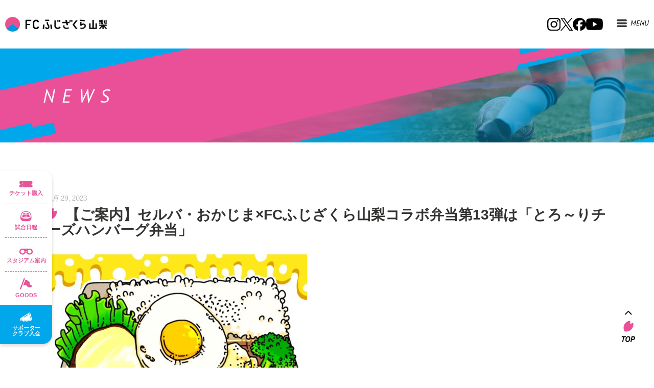

--- FILE ---
content_type: text/html; charset=UTF-8
request_url: https://www.fujizakura-sc.jp/news/12307/
body_size: 37586
content:
<!DOCTYPE html>
<html lang="ja">
<head>
<meta http-equiv="Content-Type" content="text/html; charset=UTF-8" />

<title>【ご案内】セルバ・おかじま×FCふじざくら山梨コラボ弁当第13弾は「とろ～りチーズハンバーグ弁当」 | FCふじざくら山梨</title>



<!-- Mobile Devices Viewport Resset-->
<meta name="viewport" content="width=device-width, initial-scale=1.0, maximum-scale=1">
<meta name="apple-mobile-web-app-capable" content="yes">
<!-- <meta name="viewport" content="initial-scale=1.0, user-scalable=1" /> -->





<link rel="alternate" type="application/rss+xml" title="FCふじざくら山梨 RSS" href="https://www.fujizakura-sc.jp/feed/" />
<link rel="pingback" href="https://www.fujizakura-sc.jp/xmlrpc.php" />
<link rel="shortcut icon" type="image/x-icon" href="https://www.fujizakura-sc.jp/wp-content/uploads/2018/11/favicon_32×32.ico" />

<!--[if lt IE 9]>
<script src="https://www.fujizakura-sc.jp/wp-content/themes/fujizakura_2020/js/html5shiv.js"></script>
<![endif]-->

<link href="https://fonts.googleapis.com/css2?family=Josefin+Sans:ital,wght@0,100..700;1,100..700&display=swap" rel="stylesheet">
<meta name='robots' content='max-image-preview:large' />
<link rel='dns-prefetch' href='//www.youtube.com' />
<link rel='dns-prefetch' href='//cdn.jsdelivr.net' />
<link rel='dns-prefetch' href='//fonts.googleapis.com' />
<link rel="alternate" type="application/rss+xml" title="FCふじざくら山梨 &raquo; フィード" href="https://www.fujizakura-sc.jp/feed/" />
<link rel="alternate" type="application/rss+xml" title="FCふじざくら山梨 &raquo; コメントフィード" href="https://www.fujizakura-sc.jp/comments/feed/" />
<script type="text/javascript">
/* <![CDATA[ */
window._wpemojiSettings = {"baseUrl":"https:\/\/s.w.org\/images\/core\/emoji\/14.0.0\/72x72\/","ext":".png","svgUrl":"https:\/\/s.w.org\/images\/core\/emoji\/14.0.0\/svg\/","svgExt":".svg","source":{"concatemoji":"https:\/\/www.fujizakura-sc.jp\/wp-includes\/js\/wp-emoji-release.min.js?ver=6.4.7"}};
/*! This file is auto-generated */
!function(i,n){var o,s,e;function c(e){try{var t={supportTests:e,timestamp:(new Date).valueOf()};sessionStorage.setItem(o,JSON.stringify(t))}catch(e){}}function p(e,t,n){e.clearRect(0,0,e.canvas.width,e.canvas.height),e.fillText(t,0,0);var t=new Uint32Array(e.getImageData(0,0,e.canvas.width,e.canvas.height).data),r=(e.clearRect(0,0,e.canvas.width,e.canvas.height),e.fillText(n,0,0),new Uint32Array(e.getImageData(0,0,e.canvas.width,e.canvas.height).data));return t.every(function(e,t){return e===r[t]})}function u(e,t,n){switch(t){case"flag":return n(e,"\ud83c\udff3\ufe0f\u200d\u26a7\ufe0f","\ud83c\udff3\ufe0f\u200b\u26a7\ufe0f")?!1:!n(e,"\ud83c\uddfa\ud83c\uddf3","\ud83c\uddfa\u200b\ud83c\uddf3")&&!n(e,"\ud83c\udff4\udb40\udc67\udb40\udc62\udb40\udc65\udb40\udc6e\udb40\udc67\udb40\udc7f","\ud83c\udff4\u200b\udb40\udc67\u200b\udb40\udc62\u200b\udb40\udc65\u200b\udb40\udc6e\u200b\udb40\udc67\u200b\udb40\udc7f");case"emoji":return!n(e,"\ud83e\udef1\ud83c\udffb\u200d\ud83e\udef2\ud83c\udfff","\ud83e\udef1\ud83c\udffb\u200b\ud83e\udef2\ud83c\udfff")}return!1}function f(e,t,n){var r="undefined"!=typeof WorkerGlobalScope&&self instanceof WorkerGlobalScope?new OffscreenCanvas(300,150):i.createElement("canvas"),a=r.getContext("2d",{willReadFrequently:!0}),o=(a.textBaseline="top",a.font="600 32px Arial",{});return e.forEach(function(e){o[e]=t(a,e,n)}),o}function t(e){var t=i.createElement("script");t.src=e,t.defer=!0,i.head.appendChild(t)}"undefined"!=typeof Promise&&(o="wpEmojiSettingsSupports",s=["flag","emoji"],n.supports={everything:!0,everythingExceptFlag:!0},e=new Promise(function(e){i.addEventListener("DOMContentLoaded",e,{once:!0})}),new Promise(function(t){var n=function(){try{var e=JSON.parse(sessionStorage.getItem(o));if("object"==typeof e&&"number"==typeof e.timestamp&&(new Date).valueOf()<e.timestamp+604800&&"object"==typeof e.supportTests)return e.supportTests}catch(e){}return null}();if(!n){if("undefined"!=typeof Worker&&"undefined"!=typeof OffscreenCanvas&&"undefined"!=typeof URL&&URL.createObjectURL&&"undefined"!=typeof Blob)try{var e="postMessage("+f.toString()+"("+[JSON.stringify(s),u.toString(),p.toString()].join(",")+"));",r=new Blob([e],{type:"text/javascript"}),a=new Worker(URL.createObjectURL(r),{name:"wpTestEmojiSupports"});return void(a.onmessage=function(e){c(n=e.data),a.terminate(),t(n)})}catch(e){}c(n=f(s,u,p))}t(n)}).then(function(e){for(var t in e)n.supports[t]=e[t],n.supports.everything=n.supports.everything&&n.supports[t],"flag"!==t&&(n.supports.everythingExceptFlag=n.supports.everythingExceptFlag&&n.supports[t]);n.supports.everythingExceptFlag=n.supports.everythingExceptFlag&&!n.supports.flag,n.DOMReady=!1,n.readyCallback=function(){n.DOMReady=!0}}).then(function(){return e}).then(function(){var e;n.supports.everything||(n.readyCallback(),(e=n.source||{}).concatemoji?t(e.concatemoji):e.wpemoji&&e.twemoji&&(t(e.twemoji),t(e.wpemoji)))}))}((window,document),window._wpemojiSettings);
/* ]]> */
</script>
<link rel='stylesheet' id='sbi_styles-css' href='https://www.fujizakura-sc.jp/wp-content/plugins/instagram-feed/css/sbi-styles.min.css?ver=6.1.2' type='text/css' media='all' />
<style id='wp-emoji-styles-inline-css' type='text/css'>

	img.wp-smiley, img.emoji {
		display: inline !important;
		border: none !important;
		box-shadow: none !important;
		height: 1em !important;
		width: 1em !important;
		margin: 0 0.07em !important;
		vertical-align: -0.1em !important;
		background: none !important;
		padding: 0 !important;
	}
</style>
<link rel='stylesheet' id='wp-block-library-css' href='https://www.fujizakura-sc.jp/wp-includes/css/dist/block-library/style.min.css?ver=6.4.7' type='text/css' media='all' />
<style id='classic-theme-styles-inline-css' type='text/css'>
/*! This file is auto-generated */
.wp-block-button__link{color:#fff;background-color:#32373c;border-radius:9999px;box-shadow:none;text-decoration:none;padding:calc(.667em + 2px) calc(1.333em + 2px);font-size:1.125em}.wp-block-file__button{background:#32373c;color:#fff;text-decoration:none}
</style>
<style id='global-styles-inline-css' type='text/css'>
body{--wp--preset--color--black: #000000;--wp--preset--color--cyan-bluish-gray: #abb8c3;--wp--preset--color--white: #ffffff;--wp--preset--color--pale-pink: #f78da7;--wp--preset--color--vivid-red: #cf2e2e;--wp--preset--color--luminous-vivid-orange: #ff6900;--wp--preset--color--luminous-vivid-amber: #fcb900;--wp--preset--color--light-green-cyan: #7bdcb5;--wp--preset--color--vivid-green-cyan: #00d084;--wp--preset--color--pale-cyan-blue: #8ed1fc;--wp--preset--color--vivid-cyan-blue: #0693e3;--wp--preset--color--vivid-purple: #9b51e0;--wp--preset--gradient--vivid-cyan-blue-to-vivid-purple: linear-gradient(135deg,rgba(6,147,227,1) 0%,rgb(155,81,224) 100%);--wp--preset--gradient--light-green-cyan-to-vivid-green-cyan: linear-gradient(135deg,rgb(122,220,180) 0%,rgb(0,208,130) 100%);--wp--preset--gradient--luminous-vivid-amber-to-luminous-vivid-orange: linear-gradient(135deg,rgba(252,185,0,1) 0%,rgba(255,105,0,1) 100%);--wp--preset--gradient--luminous-vivid-orange-to-vivid-red: linear-gradient(135deg,rgba(255,105,0,1) 0%,rgb(207,46,46) 100%);--wp--preset--gradient--very-light-gray-to-cyan-bluish-gray: linear-gradient(135deg,rgb(238,238,238) 0%,rgb(169,184,195) 100%);--wp--preset--gradient--cool-to-warm-spectrum: linear-gradient(135deg,rgb(74,234,220) 0%,rgb(151,120,209) 20%,rgb(207,42,186) 40%,rgb(238,44,130) 60%,rgb(251,105,98) 80%,rgb(254,248,76) 100%);--wp--preset--gradient--blush-light-purple: linear-gradient(135deg,rgb(255,206,236) 0%,rgb(152,150,240) 100%);--wp--preset--gradient--blush-bordeaux: linear-gradient(135deg,rgb(254,205,165) 0%,rgb(254,45,45) 50%,rgb(107,0,62) 100%);--wp--preset--gradient--luminous-dusk: linear-gradient(135deg,rgb(255,203,112) 0%,rgb(199,81,192) 50%,rgb(65,88,208) 100%);--wp--preset--gradient--pale-ocean: linear-gradient(135deg,rgb(255,245,203) 0%,rgb(182,227,212) 50%,rgb(51,167,181) 100%);--wp--preset--gradient--electric-grass: linear-gradient(135deg,rgb(202,248,128) 0%,rgb(113,206,126) 100%);--wp--preset--gradient--midnight: linear-gradient(135deg,rgb(2,3,129) 0%,rgb(40,116,252) 100%);--wp--preset--font-size--small: 13px;--wp--preset--font-size--medium: 20px;--wp--preset--font-size--large: 36px;--wp--preset--font-size--x-large: 42px;--wp--preset--spacing--20: 0.44rem;--wp--preset--spacing--30: 0.67rem;--wp--preset--spacing--40: 1rem;--wp--preset--spacing--50: 1.5rem;--wp--preset--spacing--60: 2.25rem;--wp--preset--spacing--70: 3.38rem;--wp--preset--spacing--80: 5.06rem;--wp--preset--shadow--natural: 6px 6px 9px rgba(0, 0, 0, 0.2);--wp--preset--shadow--deep: 12px 12px 50px rgba(0, 0, 0, 0.4);--wp--preset--shadow--sharp: 6px 6px 0px rgba(0, 0, 0, 0.2);--wp--preset--shadow--outlined: 6px 6px 0px -3px rgba(255, 255, 255, 1), 6px 6px rgba(0, 0, 0, 1);--wp--preset--shadow--crisp: 6px 6px 0px rgba(0, 0, 0, 1);}:where(.is-layout-flex){gap: 0.5em;}:where(.is-layout-grid){gap: 0.5em;}body .is-layout-flow > .alignleft{float: left;margin-inline-start: 0;margin-inline-end: 2em;}body .is-layout-flow > .alignright{float: right;margin-inline-start: 2em;margin-inline-end: 0;}body .is-layout-flow > .aligncenter{margin-left: auto !important;margin-right: auto !important;}body .is-layout-constrained > .alignleft{float: left;margin-inline-start: 0;margin-inline-end: 2em;}body .is-layout-constrained > .alignright{float: right;margin-inline-start: 2em;margin-inline-end: 0;}body .is-layout-constrained > .aligncenter{margin-left: auto !important;margin-right: auto !important;}body .is-layout-constrained > :where(:not(.alignleft):not(.alignright):not(.alignfull)){max-width: var(--wp--style--global--content-size);margin-left: auto !important;margin-right: auto !important;}body .is-layout-constrained > .alignwide{max-width: var(--wp--style--global--wide-size);}body .is-layout-flex{display: flex;}body .is-layout-flex{flex-wrap: wrap;align-items: center;}body .is-layout-flex > *{margin: 0;}body .is-layout-grid{display: grid;}body .is-layout-grid > *{margin: 0;}:where(.wp-block-columns.is-layout-flex){gap: 2em;}:where(.wp-block-columns.is-layout-grid){gap: 2em;}:where(.wp-block-post-template.is-layout-flex){gap: 1.25em;}:where(.wp-block-post-template.is-layout-grid){gap: 1.25em;}.has-black-color{color: var(--wp--preset--color--black) !important;}.has-cyan-bluish-gray-color{color: var(--wp--preset--color--cyan-bluish-gray) !important;}.has-white-color{color: var(--wp--preset--color--white) !important;}.has-pale-pink-color{color: var(--wp--preset--color--pale-pink) !important;}.has-vivid-red-color{color: var(--wp--preset--color--vivid-red) !important;}.has-luminous-vivid-orange-color{color: var(--wp--preset--color--luminous-vivid-orange) !important;}.has-luminous-vivid-amber-color{color: var(--wp--preset--color--luminous-vivid-amber) !important;}.has-light-green-cyan-color{color: var(--wp--preset--color--light-green-cyan) !important;}.has-vivid-green-cyan-color{color: var(--wp--preset--color--vivid-green-cyan) !important;}.has-pale-cyan-blue-color{color: var(--wp--preset--color--pale-cyan-blue) !important;}.has-vivid-cyan-blue-color{color: var(--wp--preset--color--vivid-cyan-blue) !important;}.has-vivid-purple-color{color: var(--wp--preset--color--vivid-purple) !important;}.has-black-background-color{background-color: var(--wp--preset--color--black) !important;}.has-cyan-bluish-gray-background-color{background-color: var(--wp--preset--color--cyan-bluish-gray) !important;}.has-white-background-color{background-color: var(--wp--preset--color--white) !important;}.has-pale-pink-background-color{background-color: var(--wp--preset--color--pale-pink) !important;}.has-vivid-red-background-color{background-color: var(--wp--preset--color--vivid-red) !important;}.has-luminous-vivid-orange-background-color{background-color: var(--wp--preset--color--luminous-vivid-orange) !important;}.has-luminous-vivid-amber-background-color{background-color: var(--wp--preset--color--luminous-vivid-amber) !important;}.has-light-green-cyan-background-color{background-color: var(--wp--preset--color--light-green-cyan) !important;}.has-vivid-green-cyan-background-color{background-color: var(--wp--preset--color--vivid-green-cyan) !important;}.has-pale-cyan-blue-background-color{background-color: var(--wp--preset--color--pale-cyan-blue) !important;}.has-vivid-cyan-blue-background-color{background-color: var(--wp--preset--color--vivid-cyan-blue) !important;}.has-vivid-purple-background-color{background-color: var(--wp--preset--color--vivid-purple) !important;}.has-black-border-color{border-color: var(--wp--preset--color--black) !important;}.has-cyan-bluish-gray-border-color{border-color: var(--wp--preset--color--cyan-bluish-gray) !important;}.has-white-border-color{border-color: var(--wp--preset--color--white) !important;}.has-pale-pink-border-color{border-color: var(--wp--preset--color--pale-pink) !important;}.has-vivid-red-border-color{border-color: var(--wp--preset--color--vivid-red) !important;}.has-luminous-vivid-orange-border-color{border-color: var(--wp--preset--color--luminous-vivid-orange) !important;}.has-luminous-vivid-amber-border-color{border-color: var(--wp--preset--color--luminous-vivid-amber) !important;}.has-light-green-cyan-border-color{border-color: var(--wp--preset--color--light-green-cyan) !important;}.has-vivid-green-cyan-border-color{border-color: var(--wp--preset--color--vivid-green-cyan) !important;}.has-pale-cyan-blue-border-color{border-color: var(--wp--preset--color--pale-cyan-blue) !important;}.has-vivid-cyan-blue-border-color{border-color: var(--wp--preset--color--vivid-cyan-blue) !important;}.has-vivid-purple-border-color{border-color: var(--wp--preset--color--vivid-purple) !important;}.has-vivid-cyan-blue-to-vivid-purple-gradient-background{background: var(--wp--preset--gradient--vivid-cyan-blue-to-vivid-purple) !important;}.has-light-green-cyan-to-vivid-green-cyan-gradient-background{background: var(--wp--preset--gradient--light-green-cyan-to-vivid-green-cyan) !important;}.has-luminous-vivid-amber-to-luminous-vivid-orange-gradient-background{background: var(--wp--preset--gradient--luminous-vivid-amber-to-luminous-vivid-orange) !important;}.has-luminous-vivid-orange-to-vivid-red-gradient-background{background: var(--wp--preset--gradient--luminous-vivid-orange-to-vivid-red) !important;}.has-very-light-gray-to-cyan-bluish-gray-gradient-background{background: var(--wp--preset--gradient--very-light-gray-to-cyan-bluish-gray) !important;}.has-cool-to-warm-spectrum-gradient-background{background: var(--wp--preset--gradient--cool-to-warm-spectrum) !important;}.has-blush-light-purple-gradient-background{background: var(--wp--preset--gradient--blush-light-purple) !important;}.has-blush-bordeaux-gradient-background{background: var(--wp--preset--gradient--blush-bordeaux) !important;}.has-luminous-dusk-gradient-background{background: var(--wp--preset--gradient--luminous-dusk) !important;}.has-pale-ocean-gradient-background{background: var(--wp--preset--gradient--pale-ocean) !important;}.has-electric-grass-gradient-background{background: var(--wp--preset--gradient--electric-grass) !important;}.has-midnight-gradient-background{background: var(--wp--preset--gradient--midnight) !important;}.has-small-font-size{font-size: var(--wp--preset--font-size--small) !important;}.has-medium-font-size{font-size: var(--wp--preset--font-size--medium) !important;}.has-large-font-size{font-size: var(--wp--preset--font-size--large) !important;}.has-x-large-font-size{font-size: var(--wp--preset--font-size--x-large) !important;}
.wp-block-navigation a:where(:not(.wp-element-button)){color: inherit;}
:where(.wp-block-post-template.is-layout-flex){gap: 1.25em;}:where(.wp-block-post-template.is-layout-grid){gap: 1.25em;}
:where(.wp-block-columns.is-layout-flex){gap: 2em;}:where(.wp-block-columns.is-layout-grid){gap: 2em;}
.wp-block-pullquote{font-size: 1.5em;line-height: 1.6;}
</style>
<link rel='stylesheet' id='pexeto-font-0-css' href='https://fonts.googleapis.com/css?family=Lora%3A400%2C400i%2C700i&#038;ver=6.4.7' type='text/css' media='all' />
<link rel='stylesheet' id='pexeto-font-1-css' href='https://fonts.googleapis.com/css?family=Hind%3A300%2C400%2C500%2C700&#038;ver=6.4.7' type='text/css' media='all' />
<link rel='stylesheet' id='pexeto-font-2-css' href='https://fonts.googleapis.com/css?family=Libre+Baskerville%3A400%2C400i%2C700&#038;ver=6.4.7' type='text/css' media='all' />
<link rel='stylesheet' id='pexeto-pretty-photo-css' href='https://www.fujizakura-sc.jp/wp-content/themes/fujizakura_2020/css/prettyPhoto.css?ver=1.9.3' type='text/css' media='all' />
<link rel='stylesheet' id='pexeto-stylesheet-css' href='https://www.fujizakura-sc.jp/wp-content/themes/fujizakura_2020/style.css?ver=20240229' type='text/css' media='all' />
<style id='pexeto-stylesheet-inline-css' type='text/css'>
#logo-container img{width:200px; }h1,h2,h3,h4,h5,h6,.pt-price{font-family:Hind;}body{font-family:Lora;font-size:14px;}body, #footer, .sidebar-box, .services-box, .ps-content, .page-masonry .post, .services-title-box{font-size:14px;}#menu ul li a{font-family:Hind;}.page-title h1{font-family:Hind;font-size:58px;text-transform:none;}.pg-categories, .pg-cat-filter a, .page-subtitle, .post-info,.read-more, .ps-categories, .ps-nav-text, .ps-back-text{font-family:Lora;font-style:italic;text-transform:none;letter-spacing:normal;}.pg-categories, .pg-cat-filter a, .page-subtitle, .post-info,.read-more, .ps-categories, .ps-nav-text, .ps-back-text{font-size:14px;}.pg-item h2, .ps-title, #content-container .pc-item h2{font-size:20px;font-weight:bold;text-transform:none;}
</style>
<!--[if lte IE 8]>
<link rel='stylesheet' id='pexeto-ie8-css' href='https://www.fujizakura-sc.jp/wp-content/themes/fujizakura_2020/css/style_ie8.css?ver=1.9.3' type='text/css' media='all' />
<![endif]-->
<link rel='stylesheet' id='slick-css-css' href='https://cdn.jsdelivr.net/npm/slick-carousel@1.8.1/slick/slick.css?ver=6.4.7' type='text/css' media='all' />
<link rel='stylesheet' id='slick-theme-css-css' href='https://cdn.jsdelivr.net/npm/slick-carousel@1.8.1/slick/slick-theme.css?ver=6.4.7' type='text/css' media='all' />
<!--n2css--><script type="text/javascript" src="https://www.fujizakura-sc.jp/wp-includes/js/jquery/jquery.min.js?ver=3.7.1" id="jquery-core-js"></script>
<script type="text/javascript" src="https://www.fujizakura-sc.jp/wp-includes/js/jquery/jquery-migrate.min.js?ver=3.4.1" id="jquery-migrate-js"></script>
<link rel="https://api.w.org/" href="https://www.fujizakura-sc.jp/wp-json/" /><link rel="alternate" type="application/json" href="https://www.fujizakura-sc.jp/wp-json/wp/v2/posts/12307" /><link rel="EditURI" type="application/rsd+xml" title="RSD" href="https://www.fujizakura-sc.jp/xmlrpc.php?rsd" />
<meta name="generator" content="WordPress 6.4.7" />
<link rel="canonical" href="https://www.fujizakura-sc.jp/news/12307/" />
<link rel='shortlink' href='https://www.fujizakura-sc.jp/?p=12307' />
<link rel="alternate" type="application/json+oembed" href="https://www.fujizakura-sc.jp/wp-json/oembed/1.0/embed?url=https%3A%2F%2Fwww.fujizakura-sc.jp%2Fnews%2F12307%2F" />
<link rel="alternate" type="text/xml+oembed" href="https://www.fujizakura-sc.jp/wp-json/oembed/1.0/embed?url=https%3A%2F%2Fwww.fujizakura-sc.jp%2Fnews%2F12307%2F&#038;format=xml" />
<meta name="cdp-version" content="1.5.0" /><meta property="og:title" content="【ご案内】セルバ・おかじま×FCふじざくら山梨コラボ弁当第13弾は「とろ～りチーズハンバーグ弁当」" />
<meta property="og:description" content="いつもFCふじざくら山梨へご声援頂きありがとうございます。 この度、FCふじざくら山梨は、山梨さえき（セルバ・おかじま）様との共同プロジェクトで、コラボ弁当の第13弾を販売することなりましたのでご案内" />
<meta property="og:type" content="article" />
<meta property="og:url" content="https://www.fujizakura-sc.jp/news/12307/" />
<meta property="og:image" content="https://www.fujizakura-sc.jp/wp-content/uploads/2018/12/fcふじざくら.png" />
<meta property="og:site_name" content="FCふじざくら山梨" />
<meta name="twitter:card" content="summary_large_image" />
<meta name="twitter:site" content="FC_FUJIZAKURA" />
<meta property="og:locale" content="ja_JP" />
		<style type="text/css" id="wp-custom-css">
			.pc_none {
	display:none;
}
.sp_none {
	display:block;
}
@media screen and (max-width: 768px) {
.pc_none {
	display:block;
}
.sp_none {
	display:none;
}
}		</style>
		<link rel="stylesheet" href="https://www.fujizakura-sc.jp/wp-content/themes/fujizakura_2020/common.min.css?0224" type="text/css" media="all" />
	<link rel="stylesheet" href="https://www.fujizakura-sc.jp/wp-content/themes/fujizakura_2020/css/add0130.css?0131" type="text/css" media="all" />
	<link rel="stylesheet" href="https://www.fujizakura-sc.jp/wp-content/themes/fujizakura_2020/css/add2025.css?0002" type="text/css" media="all" />
<script type="text/javascript" src="https://www.fujizakura-sc.jp/wp-content/themes/fujizakura_2020/js/modal-profile.js?0224"></script>
<!-- Global site tag (gtag.js) - Google Analytics -->
<script async src="https://www.googletagmanager.com/gtag/js?id=UA-139040845-1"></script>
<script>
  window.dataLayer = window.dataLayer || [];
  function gtag(){dataLayer.push(arguments);}
  gtag('js', new Date());

  gtag('config', 'UA-139040845-1');
</script>

</head>
<body class="post-template-default single single-post postid-12307 single-format-standard fixed-header no-slider no-title icons-style-dark parallax-header">
<div id="main-container" >
	<div  class="page-wrapper" >
		<!--HEADER -->
				<div class="header-wrapper" >

				<header id="header">
			<div class="section-boxed section-header">
						<div id="logo-container">
								<a href="https://www.fujizakura-sc.jp/"><img src="https://www.fujizakura-sc.jp/wp-content/uploads/2021/03/header_logo.png" alt="FCふじざくら山梨" /></a>
			</div>
						<ul class="sns-wrapper">
            <li>
                <a href="https://www.instagram.com/fcfujizakura/" target="_blank">
                    <img src="https://www.fujizakura-sc.jp/wp-content/themes/fujizakura_2020/img/sns-insta.svg" alt="instagram">
                </a>
            </li>
            <li>
                <a href="https://twitter.com/FC_FUJIZAKURA" target="_blank">
                    <img src="https://www.fujizakura-sc.jp/wp-content/themes/fujizakura_2020/img/sns-x.svg" alt="x">
                </a>
            </li>
            <li>
                <a href="https://www.facebook.com/FC.FUJIZAKURA" target="_blank">
                    <img src="https://www.fujizakura-sc.jp/wp-content/themes/fujizakura_2020/img/sns-facebook.svg" alt="facebook">
                </a>
            </li>
            <li>
                <a href="https://www.youtube.com/channel/UCpk1YqwCnH3Mz7pWt9Jocbw" target="_blank">
                    <img src="https://www.fujizakura-sc.jp/wp-content/themes/fujizakura_2020/img/sns-youtube.svg" alt="youtube">
                </a>
            </li>
        </ul>
			<div class="mobile-nav">
				<span class="mob-nav-btn">Menu</span>
			</div>

	 		<nav class="navigation-container">
				<div id="menu" class="nav-menu">
				<ul id="menu-main_2020" class="menu-ul"><li id="menu-item-1429" class="menu-item menu-item-type-custom menu-item-object-custom menu-item-home menu-item-1429"><a href="https://www.fujizakura-sc.jp">HOME</a></li>
<li id="menu-item-2438" class="menu-item menu-item-type-custom menu-item-object-custom menu-item-2438"><a href="https://www.fujizakura-sc.jp/category/news/">NEWS</a></li>
<li id="menu-item-1436" class="menu-item menu-item-type-post_type menu-item-object-page menu-item-1436"><a href="https://www.fujizakura-sc.jp/team/">PLAYER &#038; STAFF</a></li>
<li id="menu-item-1430" class="menu-item menu-item-type-post_type menu-item-object-page menu-item-1430"><a href="https://www.fujizakura-sc.jp/club/">CLUB</a></li>
<li id="menu-item-20765" class="menu-item menu-item-type-post_type menu-item-object-page menu-item-20765"><a href="https://www.fujizakura-sc.jp/match-schedule/">SCHEDULE RESULT</a></li>
<li id="menu-item-1438" class="menu-item menu-item-type-post_type menu-item-object-page menu-item-1438"><a href="https://www.fujizakura-sc.jp/school/">SCHOOL / ACADEMY</a></li>
<li id="menu-item-1439" class="menu-item menu-item-type-custom menu-item-object-custom menu-item-1439"><a target="_blank" rel="noopener" href="https://www.fujizakura-sc.jp/supporter-club/">SUPPORTER</a></li>
<li id="menu-item-4071" class="menu-item menu-item-type-custom menu-item-object-custom menu-item-4071"><a target="_blank" rel="noopener" href="https://fcfujizakura.base.ec/">GOODS</a></li>
<li id="menu-item-1435" class="menu-item menu-item-type-post_type menu-item-object-page menu-item-1435"><a href="https://www.fujizakura-sc.jp/partner/">PARTNER</a></li>
<li id="menu-item-1432" class="menu-item menu-item-type-post_type menu-item-object-page menu-item-1432"><a href="https://www.fujizakura-sc.jp/info/">INFO</a></li>
</ul>				</div>
				
				<div class="header-buttons">
								</div>
			</nav>

				
			<div class="clear"></div>       
			<div id="navigation-line"></div>
		</div>
		</header><!-- end #header -->

</div>
<div id="content-container" class="content-boxed layout-full">

<div class="detail-head">
  <img class="image" src="https://www.fujizakura-sc.jp/wp-content/themes/fujizakura_2020/img/title_bg_01.png">
  <div class="title"><span>NEWS</span></div>
</div>
<div id="full-width" class="content">
<article id="post-12307" class="blog-single-post theme-post-entry post-12307 post type-post status-publish format-standard hentry category-news tag-hometown">


<div class="post-content no-thumbnail">


	<div class="post-info top">
		<span class="post-type-icon-wrap"><span class="post-type-icon"></span></span>
					<span class="post-date">
				<time class="entry-date published" datetime="2023-11-29T16:39:37+09:00">11月 29, 2023</time><time class="updated" datetime="2023-12-03T17:22:34+09:00">12月 3, 2023</time>				
			</span>	
			</div>
		<div class="post-title-wrapper">
			
			<h1 class="post-title entry-title">
			【ご案内】セルバ・おかじま×FCふじざくら山梨コラボ弁当第13弾は「とろ～りチーズハンバーグ弁当」			</h1>

		</div>
		<div class="clear"></div>




	<div class="post-content-content">

	<div class="entry-content"><p><a href="https://www.fujizakura-sc.jp/news/12307/attachment/%e7%94%bb%e5%83%8f1-7/" rel="attachment wp-att-12308"><img fetchpriority="high" decoding="async" src="https://www.fujizakura-sc.jp/wp-content/uploads/2023/11/画像1.jpg" alt="" width="510" height="390" class="alignnone size-full wp-image-12308" srcset="https://www.fujizakura-sc.jp/wp-content/uploads/2023/11/画像1.jpg 510w, https://www.fujizakura-sc.jp/wp-content/uploads/2023/11/画像1-300x229.jpg 300w" sizes="(max-width: 510px) 100vw, 510px" /></a></p>
<p>いつもFCふじざくら山梨へご声援頂きありがとうございます。</p>
<p>この度、FCふじざくら山梨は、山梨さえき（セルバ・おかじま）様との共同プロジェクトで、コラボ弁当の第13弾を販売することなりましたのでご案内いたします。</p>
<p>累計90,000食以上の販売実績を誇るこのコラボ弁当企画ですが、今回は「とろ～りチーズハンバーグ弁当」になります！<br />
アスリートフードマイスターの資格を持つ田中里穂が「この夏に食べたいアスリート弁当」をテーマにプロデュースしました。<br />
お弁当を企画した田中里穂よりお弁当の魅力をご紹介します。</p>
<p><a href="https://www.fujizakura-sc.jp/news/12307/attachment/line_album_%e7%ac%ac13%e5%bc%be%e3%82%b3%e3%83%a9%e3%83%9c%e5%bc%81%e5%bd%93_231129_3/" rel="attachment wp-att-12310"><img decoding="async" src="https://www.fujizakura-sc.jp/wp-content/uploads/2023/11/LINE_ALBUM_第13弾コラボ弁当_231129_3-1024x768.jpg" alt="" width="1024" height="768" class="alignnone size-large wp-image-12310" srcset="https://www.fujizakura-sc.jp/wp-content/uploads/2023/11/LINE_ALBUM_第13弾コラボ弁当_231129_3-1024x768.jpg 1024w, https://www.fujizakura-sc.jp/wp-content/uploads/2023/11/LINE_ALBUM_第13弾コラボ弁当_231129_3-300x225.jpg 300w, https://www.fujizakura-sc.jp/wp-content/uploads/2023/11/LINE_ALBUM_第13弾コラボ弁当_231129_3-768x576.jpg 768w, https://www.fujizakura-sc.jp/wp-content/uploads/2023/11/LINE_ALBUM_第13弾コラボ弁当_231129_3.jpg 1479w" sizes="(max-width: 1024px) 100vw, 1024px" /></a></p>
<h2 class="page-heading"><strong>田中里穂よりお弁当のご紹介</strong></h2>
<p>今回の山梨さえき様とのコラボ弁当は「とろ〜りチーズハンバーグ弁当」です！<br />
名前の通りチーズ好きにはたまらないお弁当です。また、年齢性別、老若男女問わず食べたくなるようなお弁当になるように副菜もハンバーグにあったものをチョイスしました。<br />
そのためチーズを使用していますが、アスリート目線でたんぱく質も、野菜が摂れるバランスの取れたお弁当になっています。<br />
また、今回は富士吉田市で活躍するイラストレーターの黒島さんに協力頂き、お弁当のパッケージをデザインしていただきました！<br />
地域の皆さんと共に創りあげた商品です。思わず手に取りたくなるデザインなので、見かけたらぜひお買い求めください！</p>
<p><strong>■商品名：とろ～りチーズハンバーグ弁当</strong><br />
※内容は多少変更する場合がございます<br />
※各店舗数量限定になります<br />
※写真はイメージになります</p>
<p><strong>■販売価格：499円+税</strong></p>
<p><strong>■販売期間：12月1日（金）～</strong><br />
※販売期間は店舗によって異なります<br />
※終了期間は確定次第お知らせいたします</p>
<p><strong>■販売エリア：</strong><br />
セルバみのぶ店、セルバ境川店、おかじま白根店を除く全店舗で販売<br />
(セルバ富士吉田店・セルバ忍野店・セルバ御坂店・セルバ河口湖ベル店・セルバ本店、セルバ市川三郷店・セルバ白州エブリ店・セルバ御殿場古沢店・おかじま敷島店・おかじま都留店、おかじま七日市場店・おかじま甲州店・おかじま笛吹河内店・おかじま甲府古上条店）</p>
		</div>
		<div class="clear"></div>
				

<div class="clear"></div>
</div>
</div>


	<span class="post-tags"><span class="post-tag-title">Post tags</span><a href="https://www.fujizakura-sc.jp/tag/hometown/" rel="tag">ホームタウン</a></span>
<div class="clear"></div>
</article>
<div id="comments">
<div id="comment-content-container">
</div>
</div>
</div> <!-- end main content holder (#content/#full-width) -->
<div class="clear"></div>
</div> <!-- end #content-container -->
</div>
<footer id="footer" class="center">
	
		
		<div class="scroll-to-top"><span></span></div>
	
  <ul class="footer-sns">
    <li><a href="https://twitter.com/FC_FUJIZAKURA" class="icon-twitter" target="_blank" rel="noopener"></a></li>
    <li><a href="https://www.facebook.com/FC.FUJIZAKURA/" class="icon-facebook" target="_blank" rel="noopener"></a></li>
  </ul>
  <div class="foter-inner">
    <div id="logo-container">
            <a href="https://www.fujizakura-sc.jp/"><img src="https://www.fujizakura-sc.jp/wp-content/uploads/2021/03/header_logo.png" alt="FCふじざくら山梨" /></a>
    </div>
    <nav class="navigation-container">
      <div id="menu" class="nav-menu">
        <div class="menu-main_2020-container"><ul id="menu-main_2020-1" class="menu-ul"><li class="menu-item menu-item-type-custom menu-item-object-custom menu-item-home menu-item-1429"><a href="https://www.fujizakura-sc.jp">HOME</a></li>
<li class="menu-item menu-item-type-custom menu-item-object-custom menu-item-2438"><a href="https://www.fujizakura-sc.jp/category/news/">NEWS</a></li>
<li class="menu-item menu-item-type-post_type menu-item-object-page menu-item-1436"><a href="https://www.fujizakura-sc.jp/team/">PLAYER &#038; STAFF</a></li>
<li class="menu-item menu-item-type-post_type menu-item-object-page menu-item-1430"><a href="https://www.fujizakura-sc.jp/club/">CLUB</a></li>
<li class="menu-item menu-item-type-post_type menu-item-object-page menu-item-20765"><a href="https://www.fujizakura-sc.jp/match-schedule/">SCHEDULE RESULT</a></li>
<li class="menu-item menu-item-type-post_type menu-item-object-page menu-item-1438"><a href="https://www.fujizakura-sc.jp/school/">SCHOOL / ACADEMY</a></li>
<li class="menu-item menu-item-type-custom menu-item-object-custom menu-item-1439"><a target="_blank" rel="noopener" href="https://www.fujizakura-sc.jp/supporter-club/">SUPPORTER</a></li>
<li class="menu-item menu-item-type-custom menu-item-object-custom menu-item-4071"><a target="_blank" rel="noopener" href="https://fcfujizakura.base.ec/">GOODS</a></li>
<li class="menu-item menu-item-type-post_type menu-item-object-page menu-item-1435"><a href="https://www.fujizakura-sc.jp/partner/">PARTNER</a></li>
<li class="menu-item menu-item-type-post_type menu-item-object-page menu-item-1432"><a href="https://www.fujizakura-sc.jp/info/">INFO</a></li>
</ul></div>      </div>
    </nav>
  </div>

	<div class="footer-bottom">
	<div class="section-boxed">
				<span class="copyrights"><a href="/privacy-policy">個人情報のお取り扱いについて</a></span><br>
		<span class="copyrights">
	©FC FUJIZAKURA YAMANASHI . ALL rights reserved.</span>


</div>
</div>


</footer> <!-- end #footer-->
</div> <!-- end #main-container -->
<div class="go-top">
	<a href="#">
		<img src="https://www.fujizakura-sc.jp/wp-content/themes/fujizakura_2020/img/go-top.png" alt="トップへ戻る">
	</a>
</div>

<div class="fixed-menu">
	<ul class="fixed-menu-wrapper fixed-menu-item--pink">
		<li class="fixed-menu-item">
			<a href="https://teket.jp/g/07a947zkbx">
				<div>
					<img src="https://www.fujizakura-sc.jp/wp-content/themes/fujizakura_2020/img/icon-fixedmenu5.svg" alt="チケット購入">
				</div>
				<span>チケット購入</span>
			</a>
		</li>
		<li class="fixed-menu-item">
			<a href="https://www.fujizakura-sc.jp/match-schedule/">
				<div>
					<img src="https://www.fujizakura-sc.jp/wp-content/themes/fujizakura_2020/img/icon-fixedmenu1.svg" alt="試合日程">
				</div>
				<span>試合日程</span>
			</a>
		</li>
		<li class="fixed-menu-item">
			<a href="https://www.fujizakura-sc.jp/ticket/">
				<div>
					<img src="https://www.fujizakura-sc.jp/wp-content/themes/fujizakura_2020/img/icon-fixedmenu2.svg" alt="スタジアム案内">
				</div>
				<span>スタジアム案内</span>
			</a>
		</li>
		<li class="fixed-menu-item">
			<a href="https://fcfujizakura.base.ec/">
				<img src="https://www.fujizakura-sc.jp/wp-content/themes/fujizakura_2020/img/icon-fixedmenu4.svg" alt="GOODS">
				<span>GOODS</span>
			</a>
		</li>
	</ul>
	<ul class="fixed-menu-wrapper fixed-menu-item--blue">
		<li class="fixed-menu-item">
			<a href="https://www.fujizakura-sc.jp/supporter-club/">
				<div>
					<img src="https://www.fujizakura-sc.jp/wp-content/themes/fujizakura_2020/img/icon-fixedmenu3.svg" alt="サポーター">
				</div>
				<span>サポーター<br>
クラブ入会</span>
			</a>
		</li>
	</ul>
</div>
<!-- FOOTER ENDS -->

<!-- Instagram Feed JS -->
<script type="text/javascript">
var sbiajaxurl = "https://www.fujizakura-sc.jp/wp-admin/admin-ajax.php";
</script>
<script type="text/javascript" src="https://www.fujizakura-sc.jp/wp-includes/js/underscore.min.js?ver=1.13.4" id="underscore-js"></script>
<script type="text/javascript" src="https://www.fujizakura-sc.jp/wp-content/themes/fujizakura_2020/js/main.js?ver=1.9.3" id="pexeto-main-js"></script>
<script type="text/javascript" src="https://www.fujizakura-sc.jp/wp-includes/js/comment-reply.min.js?ver=6.4.7" id="comment-reply-js" async="async" data-wp-strategy="async"></script>
<script type="text/javascript" src="https://www.fujizakura-sc.jp/wp-content/themes/fujizakura_2020/js/match.js?ver=6.4.7" id="match-js"></script>
<script type="text/javascript" src="https://cdn.jsdelivr.net/npm/slick-carousel@1.8.1/slick/slick.min.js?ver=6.4.7" id="slick-js-js"></script>
<script type="text/javascript" src="https://www.fujizakura-sc.jp/wp-content/themes/fujizakura_2020/js/event-page.js?ver=6.4.7" id="event-page-js-js"></script>
<script type="text/javascript">var PEXETO = PEXETO || {};PEXETO.ajaxurl="https://www.fujizakura-sc.jp/wp-admin/admin-ajax.php";PEXETO.lightboxOptions = {"theme":"pp_default","animation_speed":"normal","overlay_gallery":false,"allow_resize":true};PEXETO.disableRightClick=false;PEXETO.stickyHeader=true;jQuery(document).ready(function($){
					PEXETO.init.initSite();$(".pexeto-contact-form").each(function(){
			$(this).pexetoContactForm({"wrongCaptchaText":"The text you have entered did not match the text on the image. Please try again.","failText":"An error occurred. Message not sent.","validationErrorText":"Please complete all the fields correctly","messageSentText":"Message sent"});
		});});</script></body>
</html>

--- FILE ---
content_type: text/css
request_url: https://www.fujizakura-sc.jp/wp-content/themes/fujizakura_2020/css/add0130.css?0131
body_size: 21715
content:
/* 20240131 add */
html {
	scroll-behavior: smooth;
}
:root {
	--pink : #ec71ab;
	--blue : #30a7d7;
  	--font: "游ゴシック体","Yu Gothic",YuGothic,"ヒラギノ角ゴ Pro","Hiragino Kaku Gothic Pro","メイリオ",Meiryo,sans-serif;
}
.navigation-container {
	display: none;
}
.sns-wrapper {
	display: none;
}
.scroll-to-top {
	display: none;
}
.go-top {
	position: fixed;
	bottom: 46px;
	right: 31px;
	max-width: 39px;
	transition: all 0.3s ease;
}
.go-top:hover {
	opacity: 0.7;
}
.go-top img {
	width: 100%;
	height: auto;
}
.fixed-menu {
	position: fixed;
	left: 0;
	bottom: 46px;
	width: 102px;
	border-radius: 0 19px 19px 0;
	box-shadow: 0px 3px 6px rgba(0, 0, 0, 0.16);
	background-color: #fff;
	overflow: hidden;
	z-index: 499;
}
.fixed-menu-wrapper {
	list-style-type: none;
	margin-left: 0;
	font-size: 11px;
	font-weight: bold;
	text-align: center;
}
.fixed-menu-item--pink {
	padding: 0 10px;
}
.fixed-menu-item {
	height: 65px;
	border-bottom: 1px dashed #e95198;
}
.fixed-menu-item:last-child {
	border-bottom: none;
}
.fixed-menu-item a {
	display: flex;
	height: 100%;
	text-decoration:none;
	align-items: center;
	justify-content: center;
	flex-direction: column;
	transition: all 0.3s ease;
}
.fixed-menu-item a:hover {
	text-decoration: none;
	opacity: 0.7;
}
.fixed-menu-item span {
	display: block;
	line-height: 1;
	margin-top: 6px;
}
.fixed-menu-item--blue {
	background-color: #00A7EB;
}
.fixed-menu-item--blue .fixed-menu-item {
	height: 77px;
}
.fixed-menu-item--blue a {
	color: #fff;
}
.fixed-menu-item--blue a:hover {
	color: #fff;
}
.mobile-sns-wrapper {
	display: flex;
    align-items: center;
    justify-content: center;
    gap: 25px;
    padding: 30px 0 27px;
	display: none;
}
.mob-nav-menu {
    overflow-y: auto;
    z-index: 99;
}
.sns-wrapper {
	display: flex;
	align-items: center;
	gap: 16px;
	list-style-type: none;
	flex-grow: 1;
	justify-content: flex-end;
	margin-right: 27px;
}
@media (max-width: 1000px){
	#header {
		padding: 0 10px;
	}
}
@media (max-width: 768px){
	.sns-wrapper {
			display: none;
	}
	.mobile-sns-wrapper {
		display: flex;
	}
	.go-top {
		bottom: 70px;
		right: 5px;
		max-width: 38px;
	}
	.fixed-menu {
		position: fixed;
		left: 0;
		bottom: 0;
		width: 100%;
		border-radius: 0;
		box-shadow: 0px -3px 6px rgba(0, 0, 0, 0.16);
		background-color: #fff;
		display: flex;
		align-items: center;
		justify-content: space-between;
      	z-index: 600;
	}
	.fixed-menu-item--pink {
		display: flex;
		flex-grow: 1;
		justify-content: space-around;
		width: 71%;
	}
	.fixed-menu-item {
		height: 56px;
		border-bottom: none;
	}
	.fixed-menu-item:nth-child(2) img {
		padding: 7.2% 0;
	}
	.fixed-menu-item--blue {
		width: 21%;
	}
	.fixed-menu-item--blue .fixed-menu-item {
		height: 56px;
	}
	.fixed-menu-item a > div {
		height: 20px;
		display: flex;
		align-items: center;
		justify-content: center;
	}
}

/* add 0207 */
.match-schedule-new .match-result-inner tbody tr {
    border: none;
}
.match-schedule-new .match-result-inner tbody td {
	padding: 1em 0.75em;
	font-weight: bold;
	box-sizing: border-box;
}
.shortname {
	display: none;
}
.match-schedule-new .c-sTitle.-m {
	text-align: center;
	font-family: "游ゴシック体","Yu Gothic",YuGothic,"ヒラギノ角ゴ Pro","Hiragino Kaku Gothic Pro","メイリオ",Meiryo,sans-serif!important;
	position: relative;
	padding-bottom: 20px;
}
.match-schedule-new .c-sTitle.-m:after {
	content: "";
	display: block;
	width: 80px;
	height: 3px;
	background-color: var(--pink);
	position: absolute;
	left: 50%;
	transform: translateX(-50%);
	bottom: 10px;
}
.match-schedule-new .match-result-table .c-sTitle.-m:after {
	background-color: var(--blue);
}
@media (max-width: 768px) {
	.longname {
		display: none;
	}
	.shortname {
		display: block;
	}
	.match-schedule-new .match-result-inner {
		width: 100%;
		overflow: initial;
	}
	.match-schedule-new .match-result-inner {
		box-shadow: 0 0 10px rgba(0,0,0,0.1);		
	}
	.match-schedule-new .match-result-inner tr td:last-child span {
		display: none;
	}
	.match-schedule-new .match-result-inner td {
		line-height: 1;
		font-size: min(1.1em, 3.5vw) !important;
	}
	.match-schedule-new .match-result-inner thead td {
		font-size: min(1.1em, 2.5vw) !important;	
	}
	.match-schedule-new .match-result-inner tbody tr td:nth-child(1) {
		max-width: 50px !important;
		min-width: 0 !important;
		width: 5% !important;
	}
	.match-schedule-new .match-result-inner tbody tr td:nth-child(4),
	.match-schedule-new .match-result-inner tbody tr td:nth-child(5),
	.match-schedule-new .match-result-inner tbody tr td:nth-child(6),
	.match-schedule-new .match-result-inner tbody tr td:nth-child(7),
	.match-schedule-new .match-result-inner tbody tr td:nth-child(8),
	.match-schedule-new .match-result-inner tbody tr td:nth-child(9),
	.match-schedule-new .match-result-inner tbody tr td:nth-child(10),
	.match-schedule-new .match-result-inner tbody tr td:nth-child(11) {
		max-width: 45px !important;
		min-width: 0 !important;
		width: 8.5% !important;
	}
	.match-schedule-new .match-result-inner tbody tr td:nth-child(2) {
		max-width: 50px !important;
		width: 5% !important;
		min-width: 40px !important;
		padding: 0;
	}
	.match-schedule-new .match-result-inner tbody tr td:nth-child(3) {
		max-width: 120px !important;
		min-width: 0 !important;
		width: 20% !important;
	}
}

/* add schedule */
.add-schedule-wrapper {
  max-width: 800px;
  margin: 0 auto;
  padding: 0 5%;
  box-sizing: content-box;
}
.match-section {
  padding: 60px 0 0;
}
.add-schedule-item {
  margin-bottom: 40px;
  box-shadow: 0px 3px 6px rgba(0, 0, 0, 0.16);
}
.add-schedule-header{
  background: #f7f7f7;
  padding: 14px 18px 10px;
  position: relative;
}
.add-schedule-index {
  font-weight: bold;
  font-size: 18px;
  padding: 0 120px 0 0;
}
.add-schedule-sub {
  font-size: 18px;
}
.add-schedule-sub span {
  display: inline-block;
  vertical-align: middle;
  border: 1px solid #787978;
  color: #787978;
  font-size: 13px;
  padding: 0 5px;
  border-radius: 2px;
  text-transform: uppercase;
  margin-right: 18px;
}
.add-schedule-sub span.add-schedule-home {
  color: var(--pink);
  border: 1px solid var(--pink);
}
.add-schedule-url {
  position: absolute;
  top: 17px;
  right: 18px;
}
.add-schedule-url a {
  background-color: var(--pink);
  color: #fff;
  display: inline-flex;
  gap: 5px;
  align-items: center;
  padding: 2px 8px 0;
  border-radius: 2px;
  font-size: 12px;
  font-weight: bold;
  text-decoration: none;
  transition: all 0.3s ease;
}
.add-schedule-url a img {
  width: 12px;
  height: auto;
}
.add-schedule-url a:hover {
	opacity : 0.7;
}
.add-schedule-body {
  padding: 9px 20px;
  position: relative;
}
.add-schedule-inner {
  display: flex;
  align-items: center;
  justify-content: center;
  font-weight: bold;
  text-align: center;
  gap: 2%;
}
.add-shcedule-teamname {
  text-align: center;
  margin-bottom: 0;
}
.add-schedule-team {
  width: 30%;
}
.add-schedule-team img {
  width: 61px;
  height: 52px;
  object-fit: contain;
}
.add-schedule-team-owned img {
  width: 80px;
  height: 60px;
}
.add-schedule-point {
  font-size: 35px;
  width: 30px;
}
.add-schedule-bar {
  font-size: 35px;
}
.add-schedlue-point-wrap {
    display: flex;
    width: 15%;
    flex-direction: column;
}
.add-schedlue-point-block1 {
    display: flex;
    gap: 15%;
}
.add-schedule-point-block2 {
    margin-top: -8px;
}
.add-schedule-pk{
	padding-left:.5em;
	font-size:18px;
	white-space:nowrap;
}
@media (max-width: 768px) {
	.add-schedule-pk{
	font-size:16px;
	display:flex;
	justify-content:center;
	align-items:center;
}
}
.add-schedule-pk-point{
	font-size:16px;
}
@media (max-width: 768px) {
	.add-schedule-pk-point{
	font-size:14px;
}
}
.add-schedule-pk .backest{
	margin-left:1px;
	margin-right:1px;
}
@media (max-width: 768px) {
.add-schedule-pk .backest{
	margin-left:0;
	margin-right:0;
}
}

.add-shcedule-open {
  display: inline-block;
  position: absolute;
  top: 50px;
  right: 18px;
  cursor: pointer;
  padding: 6px;
}
.add-shcedule-open img {
  transition: all 0.3s ease;
}
.add-shcedule-open.up img {
  transform: rotate(180deg);
}
.add-schedule-addordion-wrapper {
  display: flex;
  align-items: center;
  justify-content: center;
  gap: 5%;
  flex-wrap: wrap;
padding: 40px 0 0;
}
.add-schedule-addordion-wrapper a {
  display: block;
  width: 40%;
  background: #D8F1FB;
  border-radius: 2px;
  border: 2px solid #D8F1FB;
  color: var(--blue);
  text-decoration: none;
  font-weight: bold;
  text-align: center;
  padding: 15px 20px;
  font-size: 16px;
  margin-bottom: 24px;
}
.add-schedule-addordion-wrapper a:hover,
.add-schedule-addordion-wrapper a:active{
	background-color: #F9FCFE;
}
.add-schedule-accordion {
  max-height: 0;
    opacity: 0;
  visibility: hidden;
  transition: all 0.3s ease;
}
.add-schedule-accordion.open {
    max-height: 100%;
  opacity: 1;
  visibility: visible;
}
.add-selector {
  display: flex;
  align-items: flex-start;
  justify-content: center;
  gap: 5%;
}
.add-selector-item {
  width: 50%;
  border: 2px solid var(--blue);
  border-radius: 3px;
}
.add-selector-label {
  font-size: 23px;
  font-weight: bold;
  padding: 8px 50px 8px 10px;
  color: var(--blue);
  position: relative;
}
.add-selector-icon {
  position: absolute;
  right: 8px;
  top: 50%;
  transform: translateY(-50%);
  width: 30px;
  height: 30px;
  display: flex;
  align-items: center;
  justify-content: center;
    transition: all 0.3s ease;
}
.up .add-selector-icon {
  transform: translateY(-50%) rotate(180deg);
}
.add-selector-wrapper {
  max-width: 1000px;
  margin: 0 auto;
  padding: 0 5%;
  box-sizing: content-box;
}
.add-selector-body-game li {
  border-bottom: 1px solid var(--blue);
  padding: 14px 0;
}
.add-selector-body-game li:last-child {
  border-bottom: none;
}
.add-selector-body-game li a {
  color: #313131;
  text-decoration: none;
  font-size: 16px;
  font-weight: bold;
  transition: all 0.3s ease;
}
.add-selector-body-game li a:hover {
  opacity: 0.7;
  text-decoration: none;
}
.add-selector-latest {
  border-color: #aaa;
  color: #aaa;
}
.add-selector-body-latest {
  display: flex;
  flex-wrap: wrap;
  gap: 20px;
  justify-content: flex-start;
  align-items: center;
  padding-top: 14px;
}
.add-selector-body-latest a {
  background-color: #aaa;
  color: #fff;
  font-weight: bold;
  font-size: 16px;
  padding: 4px 12px;
  border-radius: 3px;
  transition: all 0.3s ease;
}
.add-selector-body-latest a:hover {
  opacity: 0.7;
  text-decoration: none;
}
.add-selector-latest .add-selector-label {
  color: #aaa;
}
.add-selector-body {
  list-style-type: none;
  padding: 0;
  margin-left: 0;
  padding: 0 14px 14px;
}
.add-selector-body-wrapper {
  max-height: 0;
  opacity: 0;
  visibility: hidden;
  transition: all 0.3s ease;
}
.add-selector-body-wrapper.open {
  max-height: 100%;
  opacity: 1;
  visibility: visible;
}
.match-result-table {
  padding-top: 60px;
}
@media (max-width: 768px) {
  .add-schedule-addordion-wrapper a {
    width:100%;
    max-width: 294px;
    padding: 10px 0;
  }
.add-shcedule-open {
  position: static;
    display: block;
    text-align: center;
  }
.add-schedule-addordion-wrapper {
  padding-top: 20px;
  }
.add-schedule-index {
  font-size: min(5vw, 15px);
}
.add-schedule-sub {
  font-size: 15px;
}
.add-schedule-addordion-wrapper a{
  font-size: 15px;
}
.add-shcedule-teamname {
  font-size: 13px;
}
.add-schedule-point {
  font-size: 29px;
}
.add-schedule-bar {
  font-size: 29px;
}
.add-selector {
  flex-direction: column;
  gap: 10px;
}
.add-selector-item {
  width: 100%;
}
.add-selector-label {
  font-size: 17px;
  padding: 8px;
}
.add-selector-body-game li {
  padding: 11px 0;
}
.add-selector-body-game li a {
  font-size: 13px;
}
.add-selector-body {
  padding: 0 14px;
}
.add-selector-body-latest {
  padding-bottom: 14px;
}
.add-selector-body-latest a {
    font-size: 13px;
  padding: 3px 8px;
}
.add-schedule-url {
 /* position: static;
  top: auto;
  right: auto;
  text-align: right;*/
  font-size: 12px;
  padding: 3xp 6px;
  top: 14px;
  right: 12px;
}
.add-schedule-sub span {
  margin-right: 8px;
}
.add-schedule-sub{
  font-size: min(3.2vw , 15px);
}
.add-schedule-header{
  padding: 12px 12px 10px;
}
}
#player-overlay {
  position: fixed;
  width: 100%;
  height: 100vh;
  background-color: rgba(0,0,0,0.5);
  opacity: 0;
  visibility: hidden;
  z-index: 9998;
  top: 0;
  left: 0;
}
#player-overlay.open {
  opacity: 1;
  visibility: visible;
}
.slick-track,
.slick-list {
  height: 100%;
}
.slick-arrow {
  position: absolute;
  z-index: 10;
  top: 40%; 
}
.slick-left {
	left: 20px;
}
.slick-right {
	right: 20px;
}
.top-match-body .match-section {
  padding-top: 0;
}

/* add 0217 */
.nav-menu ul li a.active {
    color: #e95098;
}
.nav-menu ul li a.active:after {
    height: 1px!important;
    background-color: #e95098!important;
   width: 100% !important;
   left: 0 !important;
}
.c-newsList__item a img {
  width: 20%;
  aspect-ratio: 3 / 2;
  object-fit: cover;
}
.c-newsList__item a {
  display: flex;
  align-items: center;
}
.c-newsList__item a .title {
  display: flex;
  align-items: center;
}
@media (max-width: 768px) {
  .c-newsList__item a {
    flex-direction: column;
  }
  .c-newsList__item a img {
    width: 100%;
    max-width: 500px;
    margin: 0 auto 20px;
  }
  .c-newsList__item a .title {
    flex-direction: column;
  }
  .c-newsList__date {
      flex-basis: auto;
    margin-bottom: 20px;
    max-width: 100%;
    font-size: 14px;
  }
  .c-newsList__item a em {
    width: 100%;
    max-width: 100%;
  }
}
#main-container {
	padding-top: 95px;
}
@media (max-width: 1000px) {
  #main-container {
	  padding-top: 55px;
  }
}
.page-id-13743 .page-title-wrapper {
  display: none;
}
.top-sns-area-facebook {
  display: block;
}
.top-sns-title {
  display: flex;
  align-items: center;
  justify-content: flex-start;
  gap: 10px;
  font-weight: bold;
  font-size: 20px;
}
.top-sns-title img {
    padding-bottom: 3px;
  width: 20px;
  height: 23px;
  object-fit: contain;
}

/* stadium */
.stadium {
  box-sizing: border-box;
  max-width: 1200px;
  padding: 0 20px 90px;
  margin: auto;
  background-color: #fff;
}
.stadium-selector {
  display: flex;
  align-items: flex-start;
  justify-content: center;
  gap: 10%;
  margin-bottom: 42px;
}
.stadium-selector a {
  width: 30%;
  max-width: 300px;
  text-align: center;
}
.stadium-selector a:active,
.stadium-selector a:hover {
  text-decoration: none;
}

.stadium-selector-item {
  display: block;
  color: var(--blue);
  font-size: 20px;
  font-weight: bold;
  border: 2px solid var(--blue);
  border-radius: 10px;
  padding: 11px;
  transition: all 0.3s ease;
}
.stadium-selector a:hover .stadium-selector-item {
  background-color: #D8F1FB;
}
div[id^="stadium"] {
  padding-top: 80px;
}
.stadium-item {
  border-radius: 10px;
  background: #fff;
  box-shadow: 0px 3px 6px rgba(0, 0, 0, 0.16);
  overflow: hidden;
}
.stadium-body{
  display: grid;
  grid-template-columns: repeat(2, 1fr);
  grid-template-rows: auto;
  grid-column-gap: 0px;
  grid-row-gap: 20px;
  padding: 34px 60px;
}
.stadium-index {
  grid-area: 1 / 1 / 2 / 2;
}
.stadium-name {
  font-family: var(--font);
  font-size: 20px;
  font-weight: bold;
  font-style: italic;
}
.stadium-address a {
  color: var(--blue) !important;
  font-size: 16px;
  font-weight: bold;
}
.stadium-address img {
  margin-right: 10px;
}
.stadium-detail {
  grid-area: 1 / 2 / 2 / 3;
  align-self: center;
  justify-self: flex-end;
  width: 50%;
}
.stadium-link {
  width: 100%;
  display: block;
  max-width: 250px;
  border-radius: 5px;
  background-color: #D8F1FB;
  padding: 10px 20px;
  text-align: center;
  color: var(--blue);
  font-size: 14px;
  font-weight: bold;
  border: 2px solid #D8F1FB;
  transition: all 0.3s ease;
  box-sizing: border-box;
}
.stadium-link:active,
.stadium-link:hover {
  background-color: #fff;
  text-decoration: none;
  border: 2px solid #D8F1FB;
  color: var(--blue);
}
.stadium-content {
  grid-area: 2 / 1 / 3 / 3;
}
.stadium-accordion {
  margin-left: 0;
}
.stadium-accordion-point {
  padding: 16px 20px;
  font-size: 18px;
  color: var(--blue);
  font-style: italic;
  font-weight: bold;
  position: relative;
}
.stadium-accordion {
  border-bottom: 1px solid var(--blue);
}
.stadium-accordion:first-child {
  border-top: 1px solid var(--blue);
}
.stadium-accordion-desc{
  font-size: 17px;
  padding: 0 20px 30px;
  display: none;
}
.stadium-accordion-point:after,
.stadium-accordion-point:before {
  position: absolute;
  right: 30px;
  top: 30px;
  content: "";
  display:block;
  height: 3px;
  width: 20px;
  background-color: var(--blue);
}
.stadium-accordion-point:after {
  transform: rotate(90deg);
  transition: all 0.3s ease;
}
.open .stadium-accordion-point:after {
  transform: rotate(0);
}
@media (max-width: 1000px) {
  .stadium-selector-item {
    font-size: 16px;
  }
  .stadium-selector {
    gap: 5%;
  }
  .stadium-body{
    display: flex;
    flex-direction: column;
    padding: 34px 60px;
  }
  .stadium-detail {
    order: 3;
    width: 100%;
    text-align: center;
  }
  .stadium-link {
    display: inline-block;
  }
}
@media (max-width: 768px) {
  .stadium-selector {
    flex-direction: column;
    border: 2px solid var(--blue);
    border-radius: 10px;
    padding: 10px 20px;
  }
  .stadium-selector a {
    width: 100%;
    border: none;
    display: block;
    max-width: 100%;
    text-align: left;
    position: relative;
  }
  .stadium-selector a:hover .stadium-selector-item {
    background-color: transparent;
  }
  .stadium-selector br {
    display: none;
  }
  .stadium-selector-item {
    width: 100%;
    border: none;
    border-bottom: 1px solid var(--blue);
    border-radius: 0px;
    box-sizing: border-box;
    color: #313131;
    padding: 11px 40px 11px 11px;
  }
  .stadium-selector a:last-child .stadium-selector-item{
    border-bottom: none;
  }
  .stadium-selector img {
    position: absolute;
    right: 10px;
    top: 50%;
    transform: translateY(-50%);
    width: 15px;
    height: auto;
  }
  .stadium-selector:before {
    content: "HOME STADIUM";
    font-weight: bold;
    color: var(--blue);
    font-size: 17px;
    display: block;
  }
  .stadium-body{
    padding: 14px 20px;
  }
  .stadium-name {
    font-size: 18px;
  }
  .stadium-accordion-desc,
  .stadium-accordion-point,
  .stadium-link,
  .stadium-address {
    font-size: 15px;
  }
  .stadium-accordion-point {
    padding: 10px 10px;
  }
  .stadium-accordion-point:after,
  .stadium-accordion-point:before {
    top: 20px;
  }
}

/* front-notice */
.front-notice-wrapper {
  display: flex;
  align-items: stretch;
  justify-content: space-between;
  max-width: 1280px;
  margin: 0 auto;
  padding: 50px 20px 100px;
}
.front-notice-item {
  width: 30%;
  border-radius: 17px;
  box-shadow: 0px 3px 6px rgba(0, 0, 0, 0.16);
  overflow: hidden;
  display: block;
  background-color: #E95198;
  transition: all 0.3s ease;
}
.front-notice-item:hover {
  text-decoration: none;
  color: inherit;
  opacity: 0.7;
}
.front-notice-image {
  aspect-ratio: 330 / 218;
}
.front-notice-image img {
  width: 100%;
  height: 100%;
  object-fit: cover;
}
.front-notice-body {
  color: #fff;
  padding: 9px 19px;
  aspect-ratio: 330 / 115;
  box-sizing: border-box;
}
.front-notice-index {
  font-weight: bold;
  color: #fff;
  font-size: 35px;
  letter-spacing: 0.05em;
  font-family: 'PT Sans',sans-serif;
  padding: 0;
  margin-bottom: 4px;
  line-height: 1.2;
}
.front-notie-text {
  padding: 0;
  font-size: 14px;
  font-weight: bold;
}
.front-notice-item3 .front-notice-image {
  background-color: #E3F2FF;
}
.front-notice-item3 .front-notice-image img {
  object-fit: contain;
}
.front-notice-item3 {
  background-color: #00A7EB;
}
.front-notice-slick {
  width: 30%;
  border-radius: 17px;
  box-shadow: 0px 3px 6px rgba(0, 0, 0, 0.16);
  display: block;
}
.front-notice-card {
  position: relative;
}
.front-notice-card .front-notice-image img {
    object-position: 50% 10%;
}
#front-notice-slick {
  border-radius: 17px;
  overflow: hidden;
  height: 100%;
}
.front-notice-slick {
  position: relative;
}
.front-notice-slick .slick-track {
  height: 100%;
}
.front-notice-slick .slick-right {
  right: -20px;
}
.front-notice-slick .slick-left {
  left: -20px;
}
.front-notice-slick .front-notice-body {
  background-color: rgba(255,255,255,0.9);
  position: absolute;
  bottom: 0;
  left: 0;
  width: 100%;
  height: 
}
.front-notice-slick .front-notice-index {
  color: #505050;
}
.front-notie-player {
  padding: 0;
  font-weight: bold;
  font-size: 22px;
  font-family: 'PT Sans',"游ゴシック体","Yu Gothic",YuGothic,"ヒラギノ角ゴ Pro","Hiragino Kaku Gothic Pro","メイリオ",Meiryo,sans-serif;;
  color: #0088DB;
  line-height: 1.2;
}
.front-notice-slick .front-notice-image {
  aspect-ratio: inherit;
  height: 100%;
}
@media (max-width: 1000px){
  .front-notice-wrapper {
    flex-direction: column;
    gap: 60px;
  }
  .front-notice-item {
    width: 100%;
    max-width: 500px;
    margin: 0 auto;
  }
  .front-notice-slick {
    width: 100%;
    max-width: 500px;
    margin: 0 auto;
  }
  .front-notice-body {
    aspect-ratio: inherit;
  }
  .front-notice-index {
    font-size: 25px;
  }
  .front-notie-player {
    font-size: 18px;
  }
  .slick-arrow img {
    width: 20px;
  }
}
@media (max-width: 600px) {
  .front-notice-slick .slick-right {
    right: -10px;
  }
  .front-notice-slick .slick-left {
    left: -10px;
  }
}
.c-icon_fujizakura {
  margin-bottom: 10px;
}
.c-icon_other {
  width: 43px;
  height: 37px;
  margin-bottom: 10px;
  background:none;
}
.c-icon_other img {
    object-fit: contain;
    width: 100%;
    height: 100%;
}
.fixed-header .header-wrapper {
	padding-top: 64px;
}

--- FILE ---
content_type: text/css
request_url: https://www.fujizakura-sc.jp/wp-content/themes/fujizakura_2020/css/add2025.css?0002
body_size: 35978
content:
.event-section {
	padding: 47px 0;
	box-sizing: border-box;
    scroll-margin-top: 60px;
}

.event-container {
	max-width: 1000px;
	margin: 0 auto;
	box-sizing: content-box;
	padding: 0 20px;
}

.event-title {
	font-size: 45px;
	font-family: "Josefin Sans", serif;
	font-weight: 400;
	text-align: center;
	margin-bottom: 55px;
}

.event-sub {
	font-size: 32px;
	text-align: center;
}

.event-detail-items {
	margin: 0;
	margin-bottom: 18px;
}

.event-detail-item dd,
.event-detail-item dt {
	margin: 0;
}

.event-detail-item {
	display: flex;
	gap: 10px;
	font-size: 16px;
	margin-bottom: 0px;
	align-items: flex-start;
}

.event-detail-item dt {
	display: inline-flex;
	align-items: center;
	justify-content: center;
	background: #FFF7DE;
	color: #C79A00;
	font-size: 12px;
	border-radius: 8px;
	height: 16px;
	line-height: 1;
	padding: 2px 10px 1px;
	min-width: 40px;
	text-align: center;
}

.event-detail-item dd {
	flex: 1;
}


.event-btn {
	display: inline-block;
	padding: 6px 34px;
	font-size: 15px;
	font-weight: bold;
	text-align: center;
	transition: all .3s ease;
	border-radius: 5px;
	box-shadow: 0 3px 6px rgba(0, 0, 0, 0.16);
	margin: 8px 0;
    min-width: 280px;
    box-sizing: border-box;
}

.event-btn:hover {
	text-decoration: none;
}

.event-btn.pink {
	background: #FBE4EF;
	color: #EA5098;
	border: 1px solid #FBE4EF;
}

.event-btn.pink:hover {
	background: #EA5098;
	color: #fff;
}

.event-btn.blue {
	background: #D8F1FB;
	color: #00A7EA;
}

.event-btn.blue:hover {
	background: #00A7EA;
	color: #D8F1FB;
}

/* event-fv */
.event-fv {
	height: 740px;
	position: relative;
}

.event-fv::before {
    content: "";
    position: absolute;
    top: 0;
    left: 0;
    width: 100%;
    height: 100%;
background: rgba(255, 255, 255, 0.8);
    z-index: 1;
}

.event-fv-inner {
	max-width: 640px;
	padding: 0 20px;
	margin: 0 auto;
	height: 100%;
	display: flex;
	flex-direction: column;
	justify-content: center;
	position: relative;
	z-index: 2;
}

.event-fv-title {
	text-align: center;
	font-size: 75px;
	font-weight: 400;
	font-family: "Josefin Sans", serif;
	color: #00A7EB;
}

.event-fv-title span {
	color: #EA5098;
}

.event-fv-box {
	background: #fff;
	max-width: 560px;
	width: 100%;
	margin: 0 auto;
	padding: 15px 20px 10px;
}

.event-fv-team {
	flex: 1;
	display: flex;
	flex-direction: column;
	text-align: center;
}

.event-box-wrap {
	display: flex;
	padding: 0 20px;
	margin: 0 auto;
	flex-direction: column;
}

.event-fv-subtitle {
	text-align: center;
	font-size: 21px;
	font-weight: bold;
	margin: 0;
}

.event-fv-match {
	text-align: center;
	font-size: 21px;
	font-weight: bold;
	margin: 0;
	margin-bottom: 20px;
	line-height: 1;
}

.event-fv-card {
	display: flex;
	flex: 1 0 auto;
	align-items: center;
	justify-content: space-between;
	padding-bottom: 20px;
	margin: 0 auto 8px;
	border-bottom: 1px solid#C1C1C1;
	max-width: 360px;
}

.event-fv-icon {
	margin: 0 auto;
	margin-bottom: 8px;
	display: flex;
	flex-direction: column;
	align-items: center;
}

.right-team .event-fv-icon {
	margin-bottom: 0;
}

.event-fv-icon img {
	height: 48px;
	width: 48px;
	margin-bottom: 8px;
}


.event-fv-vs {
	font-size: 27px;
	font-weight: bold;

}

.event-fv-name {
	font-size: 15px;
	font-weight: bold;
}

.event-fv-description {
	text-align: center;
	color: #00A7EB;
	font-weight: bold;
	font-size: 20px;
	margin-bottom: 8px;
}

.event-fv-description span {
	font-size: 17px;
}

.event-fv-schedule {
	display: flex;
	width: 100%;
	max-width: 315px;
	margin: 0 auto;
	line-height: 1;
	align-items: center;
	gap: 10px;
}

.event-fv-date {
	font-size: 72px;
	font-weight: bold;
	color: #E95198;
}

.event-fv-week {
	line-height: 1;
	font-size: 21px;
	font-weight: bold;
	background: #E4F1FC;
	color: #00A7EB;
	display: inline-block;
	padding: 3px 10px;
	margin-bottom: 2px;
	box-sizing: border-box;
}

.event-fv-time {
	line-height: 1;
	font-size: 32px;
	font-weight: bold;
	color: #00A7EB;
}

.event-fv-kickoff {
	font-size: 12px;
	font-weight: bold;
	color: #00A7EB;
	line-height: 1.8;
}

.event-fv-item-wrap {
	display: flex;
	gap: 8px;
	align-items: flex-end;
}

.event-fv-venue {
	font-size: 16px;
	color: #E95198;
	font-weight: bold;
	text-align: center;
}

.event-fv-venue span {
	font-size: 11px;
	border: 1px solid #E95198;
	border-radius: 2px;
	padding: 2px 7px;
	margin-right: 8px;
	vertical-align: middle;
}

/* nav */
.event-nav-wrap {
	position: absolute;
	z-index: 2;
	bottom: 0;
	width: 100%;
	padding: 0 20px;
	box-sizing: border-box;
}

.event-nav {
	max-width: 1100px;
	width: 100%;
	margin: 0 auto;
}

.event-nav ul {
	display: flex;
	align-items: center;
	gap: 8px;
	list-style: none;
	justify-content: space-between;
	margin: 0;
	padding: 0;
}

.event-nav li {
	background: #00A7EB;
	color: #fff;
	font-size: 18px;
	font-weight: bold;
	text-align: center;
	padding: 6px 36px;
	max-width: 218px;
	border-radius: 5px 5px 0 0;
	box-shadow: 0 0 6px rgba(0, 0, 0, 0.16); 
}

.event-nav li a {
	color: #fff;
	text-decoration: none;
}

.event-nav.pink li {
	background: #E95198;
	box-shadow: 0 0 6px rgba(0, 0, 0, 0.16); 
}



/* matchday partne */
.event-section#matchday {
	border-top: 10px solid #00A7EB;
	background: #E4F1FC;
	position: relative;
	z-index: 2;
}

.event-title.event-matchday {
	color: #00A7EB;
	margin-bottom: 20px;
}

.event-matchday-item {
	max-width: 840px;
	margin: 0 auto;
	background: #fff;
	position: relative;
	border-radius: 5px;
	box-shadow: 0 3px 6px rgba(0, 0, 0, 0.16);
	padding: 30px 35px 35px;
	margin-bottom: 50px;
}

.event-matchday-content {
	display: flex;
	justify-content: space-between;
	flex-wrap: wrap;
	align-items: center;
}

.event-matchday-description {
	flex: 1;
	font-size: 16px;
	padding-right: 20px;
}

.event-matchday-title {
	color: #00A7EB;
	font-weight: bold;
	font-size: 20px;
	padding-top: 0;
	padding-bottom: 0;
	font-family: "游ゴシック体", "Yu Gothic", YuGothic, "ヒラギノ角ゴ Pro", "Hiragino Kaku Gothic Pro", "メイリオ", Meiryo, sans-serif;
}

#matchday .event-detail-item dt {
	background: #E4F1FC;
	color: #00A7EB;
}

.event-matchday-images {
	flex: 0 0 41%;
	display: flex;
	justify-content: center;
	gap: 10px;
	flex-wrap: wrap;
	border-left: 1px solid #00A7EA;
}

.event-fv-link {
	margin-top: 40px;
	margin-bottom: 50px;
	text-align: center;
}

.event-fv-btn {
	display: inline-block;
	background: #E95198;
	color: #fff;
	font-weight: bold;
	font-size: 18px;
	padding: 1px 65px 2px;
	border-radius: 8px;
	text-decoration: none;
	font-family: "游ゴシック体", "Yu Gothic", YuGothic,
		"ヒラギノ角ゴ Pro", "Hiragino Kaku Gothic Pro",
		"メイリオ", Meiryo, sans-serif;
	position: relative;
	transition: all .3s ease;
	border: 1px solid #E95198;
	position: relative;
}

.event-fv-btn::after {
	content: "";
	background: url(../img/ico_arrow_down_wh.svg) no-repeat center center/cover;
	position: absolute;
	width: 16px;
	height: 10px;
	right: 18px;
	top: 50%;
	transform: translateY(-50%);
	transition: all .3s ease;
}

.event-fv-btn:hover {
	background: #fff;
	color: #E95198;
	text-decoration: none;
}

.event-fv-btn:hover::after {
	background: url(../img/ico_arrow_down_pink.svg) no-repeat center center/cover;
}

/* pick up */
.event-section#pickup {
	border-top: 10px solid #E95198;
	padding-bottom: 10px;
	background: #FFF0F7;
	padding-top: 30px;
	position: relative;
	z-index: 2;
}

.event-title.event-pickup {
	color: #E95198;
	margin-bottom: 30px;
}

.event-pickup-item {
	max-width: 840px;
	margin: 0 auto;
	background: #fff;
	position: relative;
	border-radius: 5px;
	box-shadow: 0 3px 6px rgba(0, 0, 0, 0.16);
	padding: 25px 25px 35px;
	margin-bottom: 50px;
}

.event-pickup-tags {
	list-style: none;
	margin: 0;
	padding: 0;
	display: flex;
	position: absolute;
	transform: translateY(-50%);
	top: 0;
	left: 20px;
}

.event-pickup-tags li {
	background-color: #E95198;
	font-size: 18px;
	font-weight: bold;
	font-family: "游ゴシック体", "Yu Gothic", YuGothic,
		"ヒラギノ角ゴ Pro", "Hiragino Kaku Gothic Pro",
		"メイリオ", Meiryo, sans-serif;
	color: #fff;
	padding: 3px 8px;
	line-height: 1;
	margin-right: 6px;
}

.blue .event-pickup-tags li {
	background-color: #00A7EB;
}

.event-pickup-title {
	color: #E95198;
	font-weight: bold;
	font-size: 20px;
	padding-top: 0;
	padding-bottom: 0;
	margin-bottom: 16px;
	font-family: "游ゴシック体", "Yu Gothic", YuGothic, "ヒラギノ角ゴ Pro", "Hiragino Kaku Gothic Pro", "メイリオ", Meiryo, sans-serif;
}

.blue .event-pickup-title {
	color: #00A7EB;
}

.pink .event-pickup-title {
	color: #E95198;
}

.event-pickup-content {
	display: flex;
	justify-content: space-between;
	flex-wrap: wrap;
	align-items: center;
	gap: 20px;
}

.event-pickup-content hr {
	background: #E95198;
	margin-top: 45px;
	margin-top: 12px;
	margin-bottom: 10px;
}

.blue .event-pickup-content hr {
	background: #00A7EB;
}

.pink .event-pickup-content hr {
	background: #E95198;
}

#pickup .event-detail-item {
	margin-bottom: 2px;
}

#pickup .event-detail-item dt {
	background: #FFF0F7;
	color: #E95198;
}

#pickup .blue .event-detail-item dt {
	color: #00A7EB;
	background: #E4F1FC;
}

#pickup .pink .event-detail-item dt {
	color: #E95198;
	background: #FFF0F7;
}

.event-pickup-btn {
    margin: 0 auto;
	text-align: center;
}

.event-pickup-description {
	flex: 1;
	font-size: 16px;
}

.event-pickup-images {
	flex: 0 0 41%;
	display: flex;
	justify-content: center;
	gap: 10px;
	flex-wrap: wrap;
}

.event-pickup-images figure {
	border-radius: 5px;
	overflow: hidden;
}

.event-pickup-images figure:only-child {
	flex: 1 1 43%;
}

.event-pickup-images figure:only-child img {
	width: 100%;
	margin: 0 auto;
	max-width: 100%;
}


/* schedule */
.event-section#schedule {
	background: #FFF0F7;
	padding-bottom: 80px;
}

.event-title.event-schedule {
	color: #E95198;
	margin-bottom: 20px;
}

.event-schedule-content.blue {}

.event-schedule-list {
	max-width: 870px;
	margin: 0 auto;
}

.event-schedule-item {
	display: flex;
	align-items: stretch;
	border-radius: 5px;
	box-shadow: 0 3px 6px rgba(0, 0, 0, 0.16);
	margin-bottom: 27px;
	background: #fff;
}

.event-schedule-item dt dd {
	margin: 0;
	padding: 0;
}

.event-schedule-item dt {
	color: #fff;
	background: #E95198;
	flex-basis: 120px;
	font-size: 20px;
	font-weight: bold;
	text-align: center;
	display: flex;
	padding: 6px 7px;
	border-radius: 5px 0 0 5px;
	box-shadow: 0 3px 6px rgba(0, 0, 0, 0.16);
	align-items:center;
	justify-content:center;
}

.blue.event-schedule-item dt {
	background: #00A7EB;
}

.pink.event-schedule-item dt {
	background: #E95198;
}

.event-schedule-item dd {
	background: #fff;
	display: flex;
	align-items: center;
	flex: 1;
	font-size: 16px;
	font-weight: bold;
	padding: 6px 26px;
	border-radius: 0 5px 5px 0;
}

.pink.event-schedule-item dd {
	color: #E95198;
}

.blue.event-schedule-item dd {
	color: #00A7EB;
}

/* stadium map */
.event-section#map {
	border-top: 10px solid #4DAA36;
	padding-bottom: 10px;
}

.event-title.event-map {
	color: #4DAA36;
	margin-bottom: 0;
}

.event-map-stadium {
	display: flex;
	justify-content: center;
	margin-bottom: 85px;
}

.event-map-item {
	margin: 0 auto;
	margin-bottom: 70px;
	max-width: 900px;
	position: relative;
	z-index: 1;
}

.stadium-item {
	position: relative;
	z-index: 1;
}

.event-map-head {
	background: #EBB500;
	display: block;
	text-align: center;
	color: #fff;
	padding: 0;
	font-size: 25px;
	font-weight: bold;
	font-family: "游ゴシック体", "Yu Gothic", YuGothic, "ヒラギノ角ゴ Pro", "Hiragino Kaku Gothic Pro", "メイリオ", Meiryo, sans-serif;
	margin-bottom: 35px;
}

.event-map-item--green .event-map-head {
	background: #4EA936;
}

.event-map-description {
	font-size: 16px;
	color: #1C1C1C;
	line-height: 1.8;
	text-align: center;
	margin-bottom: 72px;
}

.event-map-description strong {
	font-size: 14px;
}

.event-map-decowrap {
	text-align: center;
}

.event-map-deco {
	display: inline-block;
	font-size: 24px;
	padding: 0 20px;
	font-weight: bold;
	color: #EBB500;
	position: relative;
}

.event-map-item--green .event-map-deco {
	color: #4EA936;
}

.event-map-deco::before,
.event-map-deco::after {
	position: absolute;
	content: "";
	width: 40px;
	height: 2px;
	background: #EBB500;
	top: 50%;
	transform: translateY(-50%);
}

.event-map-item--green .event-map-deco::before,
.event-map-item--green .event-map-deco::after {
	background: #4EA936;
}

.event-map-deco::before {
	left: -35px;
	rotate: 45deg;
}

.event-map-deco::after {
	right: -35px;
	rotate: -45deg;
}

.event-map-slider {
	gap: 20px;
	margin-top: 33px;
	box-sizing: border-box;
}

.event-map-slider .slick-arrow.prev-arrow,
.event-map-slider .slick-arrow.next-arrow {
	width: 15px;
	height: 23px;
}

.event-map-slider .slick-arrow.prev-arrow {
	background: url(../img/../img/ico_arrow_slick_yellow_left.svg) no-repeat center center/cover;
	left: -15px;
}

.event-map-slider .slick-arrow.next-arrow {
	background: url(../img/../img/ico_arrow_slick_yellow_right.svg) no-repeat center center/cover;
	right: -15px;
}

.event-map-item--green .event-map-slider .slick-arrow.prev-arrow {
	background: url(../img/../img/ico_arrow_slick_green_left.svg) no-repeat center center/cover;
}

.event-map-item--green .event-map-slider .slick-arrow.next-arrow {
	background: url(../img/../img/ico_arrow_slick_green_right.svg) no-repeat center center/cover;
}



.event-map-slider .slick-track {
	display: flex;
}

.event-map-slider .slick-slide {
	height: auto !important;
	margin: 0 10px;
	margin-bottom: 2px;
}

.event-map-card {
	display: flex;
	flex-direction: column;
	border-radius: 17px;
	box-shadow: 0 3px 6px rgba(0, 0, 0, 0.16);
	width: 100%;
}

.event-map-card .card-img {
	border-radius: 17px 17px 0 0;
	aspect-ratio: 4/3;
	overflow: hidden;
}

.event-map-card .card-img img {
	width: 100%;
	height: 100%;
	object-fit: cover;
}

.event-map-card .card-content {
	padding: 16px 16px 20px;
}

.event-map-card .card-title {
	font-family: "游ゴシック体", "Yu Gothic", YuGothic, "ヒラギノ角ゴ Pro", "Hiragino Kaku Gothic Pro", "メイリオ", Meiryo, sans-serif;
	color: #EBB500;
	font-size: 18px;
	font-weight: bold;
	margin: 0;
}

.event-map-item--green .event-map-card .card-title {
	color: #4EA936;
}

.event-map-card .card-description {
	margin: 0 0 4px;
}

.event-map-item--green .event-detail-item dt {
	color: #4EA936;
	background: #E9F7E5;
}


/* ticket */
.event-section#ticket {
	border-top: 10px solid #000;
	padding-bottom: 120px;
}

.event-ticket {
	color: #000;
}

.event-counter {
	margin: 0 auto;
	display: flex;
	justify-content: center;
	margin-bottom: 101px;
}

#ticket .event-sub {
	font-weight: bold;
	font-family: "游ゴシック体", "Yu Gothic", YuGothic, "ヒラギノ角ゴ Pro", "Hiragino Kaku Gothic Pro", "メイリオ", Meiryo, sans-serif;
}

.event-sub.event-ticket {
	margin-bottom: 50px;
}

.event-table {
	margin-bottom: 120px;
	border-collapse: collapse;
	width: 100%;
	max-width: 1000px;
	overflow-x: auto;
}

.ticket-table thead {
	background: #FBFBFB;
}

.ticket-table thead th {
	text-align: center;
	font-weight: bold;
	font-size: 18px;
}

.ticket-table thead span {
	font-size: 16px;
}

.ticket-table th,
.ticket-table td {
	border: 1px solid #fff;
	padding: 10px 24px;
	font-weight: bold;
}

.ticket-table tbody th {
	vertical-align: middle;
	font-size: 16px;
	padding: 10px 18px;
}

.ticket-table tbody td:nth-child(n+2) {
	text-align: right;
}

.ticket-table tbody td.left {
	text-align: left;
}

.ticket-table tbody .first td:first-child {
	text-align: left;
}

.ticket-table .blue {
	background-color: #D9F2FC;
}

.ticket-table .blue tr:nth-child(odd) {
	background-color: #D5EEF8;
}

.ticket-table .green {
	background-color: #E4F2E1;
}

.ticket-table .green tr:nth-child(even) {
	background-color: #E0EEDD;
}

.ticket-table .pink {
	background-color: #FCE5F0;
}

.ticket-table .pink tr:nth-child(odd) {
	background-color: #F8E1EC;
}

.event-notice-area {
	background: #FAFAFA;
	padding: 56px 50px 80px;
	border-radius: 35px;
}

.event-notice-area p {
	font-size: 16px;
	font-weight: 500;
	line-height: 1.8;
}

.event-notice-area .event-sub {
	margin-bottom: 20px;
}

.event-ticket-button-area {
	display: flex;
	flex-direction: column;
	gap: 40px;
	margin-top: 100px;
}

.event-ticket-button {
	border-radius: 100vw;
	text-align: center;
	width: 100%;
	max-width: 765px;
	margin: 0 auto;
	color: #fff;
	font-size: 35px;
	font-weight: bold;
	padding: 20px 20px 16px;
	position: relative;
	box-shadow: 0 3px 6px rgba(0, 0, 0, 0.16);
	transition: all .3s ease;
}

.event-ticket-button:hover {
	text-decoration: none;
	opacity: .8;
	color: #fff;
}

.event-ticket-button span {
	margin-left: 5px;
	font-size: 25px;
	margin-right: 90px;
}

.event-ticket-button-arrow {
	position: absolute;
	right: 12px;
	transform: translateY(-50%);
	top: 50%;
	vertical-align: middle;
	width: 68px;
	height: 68px;
	aspect-ratio: 1;
	background: #fff;
	border-radius: 50%;
	display: inline-block;
}

.event-ticket-button-arrow img {
	position: absolute;
	transform: translate(-50%, -50%);
	top: 50%;
	left: 50%;
	width: 15px;
	height: 25px;
}

.event-ticket-blue {
	background: #00A7EB;
}

.event-ticket-pink {
	background: #E95198;
}



/* goods */
.event-section#goods {
	border-top: 10px solid #00A7EB;
	padding: 30px 0 70px;
	background: #E4F1FC;
}

.event-title.event-goods {
	color: #00A7EB;
	margin-bottom: 0;
}

.event-goods-add {
	position: relative;
	z-index: 0;
    margin-top: -190px;
}

.event-goods-add-comment {
    position: absolute;
    transform: translateY(-50%);
    top: -25px;
    left: 45px;
}


.event-goods-add-deco {
	font-size: 24px;
	font-weight: bold;
	color: #00A7EB;
	position: relative;
	display: inline-block;
	padding: 0 4px;
    line-height: 1.2;
    text-align: center;
}

.event-goods-add-deco::before,
.event-goods-add-deco::after {
	background: #00A7EB;
	position: absolute;
	content: "";
	width: 40px;
	height: 2px;
	top: 50%;
	transform: translateY(-50%);
}

.event-goods-add-deco::before {
	left: -40px;
	rotate: 45deg;
}

.event-goods-add-deco::after {
	right: -40px;
	rotate: -45deg;
}

.event-goods-add-img {
	position: relative;
    bottom: 0;
	left: 700px;
	width: 220px;
}

.event-goods-add img {}

.event-goods-text {
	text-align: center;
	color: #1C1C1C;
	margin-bottom: 85px;
	margin-top: 0px;
	line-height: 2;
	font-size: 16px;
}

.event-goods-item {
	max-width: 840px;
	margin: 0 auto;
	background: #fff;
	position: relative;
	border-radius: 5px;
	box-shadow: 0 3px 6px rgba(0, 0, 0, 0.16);
	padding: 25px 25px 35px;
	margin-bottom: 50px;
	box-sizing: border-box;
}

.event-goods-item:last-child {
	margin-bottom: 0;
}

.event-goods-tags {
	list-style: none;
	margin: 0;
	padding: 0;
	display: flex;
	position: absolute;
	transform: translateY(-50%);
	top: 0;
	left: 20px;
}

.event-goods-tags li {
	background-color: #00A7EB;
	font-size: 18px;
	font-weight: bold;
	font-family: "游ゴシック体", "Yu Gothic", YuGothic,
		"ヒラギノ角ゴ Pro", "Hiragino Kaku Gothic Pro",
		"メイリオ", Meiryo, sans-serif;
	color: #fff;
	padding: 3px 8px;
	line-height: 1;
	margin-right: 6px;
}

.event-goods-tags li:last-child {
	margin-right: 0;
}

.event-goods-name {
	color: #00A7EB;
	font-weight: bold;
	font-size: 20px;
	padding-top: 0;
	padding-bottom: 0;
	font-family: "游ゴシック体", "Yu Gothic", YuGothic, "ヒラギノ角ゴ Pro", "Hiragino Kaku Gothic Pro", "メイリオ", Meiryo, sans-serif;
}

.event-goods-name.sp {
	display: none;
}

.event-goods-price {
	font-weight: bold;
	font-size: 20px;
	margin-top: 0;
	color: #00A7EB;
}

.event-goods-price.sp {
	display: none;
}

.event-goods-content {
	display: flex;
	justify-content: space-between;
	flex-wrap: wrap;
	align-items: flex-start;
	gap: 20px;
}

.event-goods-item-btn {
	margin: 0 auto;
	max-width: 360px;
}

.event-goods-item-btn .event-btn {
	padding: 4px 50px;
}

.event-goods-description {
	flex: 1;
}

.event-goods-description p {
	font-size: 15px;
	color: #1C1C1C;
}

.event-goods-description p strong {
	font-size: 13px;
}

.event-goods-images {
	flex: 0 0 43%;
	display: flex;
	justify-content: center;
	gap: 10px;
	flex-wrap: wrap;
}

.event-goods-images figure {
	flex: 1 1 calc(50% - 10px);
	margin: 0;
}

.event-goods-images figure:only-child {
	flex: auto;
}

.event-goods-images img {
	width: 100%;
	height: auto;
	object-fit: cover;
	display: block;
}

.event-goods-images figure:only-child img {
	width: auto;
	margin: 0 auto;
	max-width: 100%;
}

.event-goods-link {
	margin-top: 68px;
	text-align: center;
}

.event-goods-btn {
	position: relative;
	display: inline-block;
	background: #00A7EB;
	color: #fff;
	font-weight: bold;
	font-size: 15px;
	padding: 4px 70px;
	border-radius: 8px;
	text-decoration: none;
	font-family: "游ゴシック体", "Yu Gothic", YuGothic,
		"ヒラギノ角ゴ Pro", "Hiragino Kaku Gothic Pro",
		"メイリオ", Meiryo, sans-serif;
	position: relative;
	transition: all .3s ease;
	border: 1px solid #00A7EB;
}

.event-goods-btn::after {
	content: "";
	background: url(../img/ico_arrow_r_01.svg) no-repeat center center/cover;
	position: absolute;
	width: 16px;
	height: 10px;
	right: 18px;
	top: 48%;
	transform: translateY(-50%);
}

.event-goods-btn:hover {
	background: #fff;
	color: #00A7EB;
	text-decoration: none;
}

.event-goods-btn:hover::after {
	background: url(../img/ico_arrow_right_blue.svg) no-repeat center center/cover;
}

/* access */
.event-section#access {
	border-top: 10px solid #00A7EB;
	padding-bottom: 10px;
	background: #E4F1FC;
	padding-top: 30px;
	padding-bottom: 170px;
}

.event-title.event-access {
	color: #00A7EB;
	margin-bottom: 80px;
}

.event-access-guide {
	position: relative;
	max-width: 100%;
}

.event-access-guide-btn {
	box-sizing: border-box;
	width: 100%;
    max-width: 650px;
	display: inline-block;
	border: 4px solid#E95198;
	box-shadow: 0 3px 6px rgba(0, 0, 0, 0.16);
	border-radius: 100vw;
	background: #fff;
	padding-top: 25px;
	padding-bottom: 10px;
	padding-left: 40px;
	transition: all .3s ease;
    position: relative;
}

.event-access-guide-btn:hover {
	text-decoration: none;
	opacity: .9;
	box-shadow: 0 5px 10px rgba(0, 0, 0, 0.3);
}

.event-access-guide-head {
	line-height: 1;
	font-size: 35px;
	font-weight: bold;
	display: flex;
	align-items: center;
}

.event-access-icon {
	width: 55px;
	height: 26px;
	margin-right: 16px;
	padding-bottom: 16px;
}

.event-access-guide-arrow {
	position: absolute;
	right: 20px;
	transform: translateY(-50%);
	top: 50%;
	vertical-align: middle;
	width: 100px;
	height: 100px;
	aspect-ratio: 1;
	background: #F7F7F7;
	border-radius: 50%;
	display: inline-block;
}

.event-access-guide-arrow img {
	position: absolute;
	transform: translate(-50%, -50%);
	top: 50%;
	left: 50%;
	width: 24px;
	height: 35px;
}

.event-access-icon img {
	vertical-align: middle;
}

.event-access-guide-desc {
	font-size: 16px;
	font-weight: bold;
	padding-right: 120px;
}

.event-access-guide-wrap {
	position: relative;
    margin-top: -115px;
    margin-right: 70px;
    /*margin-bottom: -80px;*/
	width: 200px;
    margin-left: auto;
}

.event-access-comment {
	position: absolute;
	top: -68px;
	left: 50%;
	transform: translateX(-50%);
	text-align: center;
	line-height: 1.2;
	width: 100%;
}

.event-access-guide-img {
	display: flex;
	justify-content: flex-end;
}

.event-access-guide-img img {
	width: 100%;
	height: 100%;
	object-fit: contain;
}

.event-access-deco {
	color: #E95198;
	display: inline-block;
	font-size: 24px;
	font-weight: bold;
	padding: 0 10px;
	position: relative;
}

.event-access-deco::before,
.event-access-deco::after {
	position: absolute;
	content: "";
	width: 40px;
	height: 2px;
	background: #E95198;
	top: 50%;
	transform: translateY(-50%);
}

.event-access-deco::before {
	left: -35px;
	rotate: 45deg;
}

.event-access-deco::after {
	right: -30px;
	rotate: -45deg;
}

@media screen and (max-width: 1240px) {
	.event-nav li{
		font-size: 16px;
	}
}

@media screen and (max-width: 1080px) {

	.event-nav ul {
		justify-content: center;
	}

	.event-nav li {
		padding: 6px 18px;
	}

	.event-goods-add-img {
		width: 200px;
	}

    .event-goods-add-deco{
        font-size: 22px;
    }

    .event-table {
        max-width: 1080px;
        overflow-x: auto;
        padding-bottom: 20px;
        margin-bottom: 40px;
    }

    .ticket-table {
        max-width: none;
        width: 1080px;
    }
    
	.event-access-guide-btn {
		width: auto;
		margin-left: 20px;
	}

	.event-access-guide-desc {
		font-size: 16px;
		padding-right: 100px;
	}

	.event-access-guide-arrow {
		right: 32px;
		width: 80px;
		height: 80px;
	}
}

@media screen and (max-width: 980px) {
	.event-fv-icon.c-icon_fujizakura{
		width: 37px;
		height: 37px;
		background-size: 37px auto;
	}

	.event-goods-add-img {
        left: clamp(600px, calc(0.42 * 100vw + 248px), 660px);
	}

	.event-access-deco {
		font-size: 20px;
	}

    .event-access-guide-wrap{
        margin-right: 10px;
    }
}

@media screen and (max-width: 837px) {

	.event-container {
		padding: 0 20px;
	}

    .event-btn{
        min-width: auto;
        width: 100%;
    }

	.event-title {
		font-size: 29px;
	}

	.event-detail-item {
		align-items: flex-start;
	}

	.event-detail-item dt {
		margin-top: 4px;
	}

	/* fv */
	.event-fv {
		height: 740px;
	}

	.event-fv-box {
		box-sizing: border-box;
		width: 100%;
		padding: 16px 8px 40px;
	}

	.event-fv-title {
		font-size: 49px;
	}

	.event-fv-inner {
		padding: 0 10px;
	}

	.event-fv-subtitle {
		font-size: 19px;
	}

	.event-fv-match {
		font-size: 18px;
	}

	.event-fv-match {
		line-height: normal;
	}

	.event-box-wrap {
		padding: 0;
		margin: 0 auto;
		box-sizing: border-box;
	}

	.event-fv-card {
		margin-top: 20px;
		padding-bottom: 28px;
	}

	.event-fv-icon img {
		width: 54px;
		height: 54px;
		margin-bottom: 8px;
	}

	.event-fv-name {
		font-size: 13px;
	}

	.event-fv-icon.c-icon_fujizakura {
		width: 54px;
		height: 54px;
		background-size: 54px auto;
	}

	.event-fv-description {
		font-size: 17px;
	}

	.event-fv-time {
		font-size: 29px;
	}

	.event-fv-week {
		margin-bottom: 1px;
	}

	.event-fv-schedule{
		justify-content: center;
		gap: 8px;
	}

	.event-fv-description span {
		font-style: 15px;
	}

	.event-fv-venue {
		font-size: 14px;
	}

	.event-nav-wrap{
		position: relative;
		bottom: 32px;
		width: auto;
		overflow-x: auto;
	}

	.event-nav {
		width: 710px;
	}

	.event-nav li{
		font-size: 13px;
	}


	/* matchday*/
	.event-section#matchday {
		border-top: 6px solid #00A7EB;
		padding: 23px 0;
	}

	.event-matchday-item {
		padding: 25px 27px 18px;
	}

	.event-matchday-description {
		padding-right: 0;
		font-size: 15px;
	}

	.event-matchday-images {
		border: none;
	}

	.event-matchday-content {
		gap: 30px;
		flex-direction: column-reverse;
	}

	.event-matchday-description {
		border-right: none;
		width: 100%;
	}

	.event-matchday-title {
		font-size: 15px;
		line-height: 1.2;
		text-align: center;
		margin-bottom: 16px;
	}

	#matchday .event-detail-items {
		border-top: 1px solid #00A7EA;
		margin-top: 8px;
		padding-top: 20px;
	}


	/* pick up */
	.event-section#pickup {
		border-top: 6px solid #E95198;
		padding-top: 25px;
	}

	.event-title.event-pickup {
		margin-bottom: 22px;
	}

	.event-pickup-tags {
		top: -4px;
		left: 0px;
	}

	.event-pickup-tags li {
		padding: 4px 10px;
		margin-right: 4px;
	}

	.event-pickup-description {
		font-size: 15px;
	}

	.event-pickup-content hr {
		margin-top: 0;
	}

	.event-pickup-title {
		text-align: center;
		font-size: 15px;
	}

	.event-pickup-item {
		padding: 8px 12px 20px;
	}

	.event-pickup-tags li {
		font-size: 15px;
	}

	.event-pickup-content {
		flex-direction: column-reverse;
		gap: 33px;
	}

	.event-pickup-images {
		flex: 1 1 100%;
		margin: 0 auto;
		width: 100%;
	}

    .event-pickup-btn{
        max-width: 280px;
    }

	.event-pickup-images figure:only-child {
		flex: 1 1 100%;
	}

	.event-pickup-description {
		flex: 1 1 100%;
		padding: 0 12px;
	}

	.event-pickup-content {
		align-items: normal;
	}

	/* schedule */
	.event-section#schedule{
		padding-top: 0;
	}

	.event-schedule-item {
		align-items: stretch;
		margin-bottom: 12px;
	}

	.event-schedule-item dt {
		box-shadow: none;
		font-size: 15px;
		flex-basis: 22%;
	}

	.event-schedule-item dd {
		font-size: 12px;
		padding: 8px 11px;
	}

	/* map */
	.event-section#map {
		border-top: 6px solid #4DAA36;
		padding-top: 24px;
	}

	.event-map-head {
		font-size: 18px;
		margin-bottom: 22px;
	}

	.event-map-stadium {
		margin-bottom: 65px;
	}

	.event-map-description {
		text-align: left;
		margin-bottom: 15px;
	}

	.event-map-deco::before,
	.event-map-deco::after {
		width: 30px;
	}

	.event-map-deco::before {
		left: -22px;
	}

	.event-map-deco::after {
		right: -22px;
	}

	.event-map-deco {
		font-size: 15px;
	}

	.event-map-slider {
		margin-top: 14px;
		position: relative;
		width: calc(100% + 2 * 20px);
		margin-left: -20px;
		margin-right: -20px;
	}

	.event-map-slider .slick-arrow.prev-arrow {
		left: 5px;
	}

	.event-map-slider .slick-arrow.next-arrow {
		right: 5px;
	}

	.event-map-card {
		max-width: 220px;
	}

	.event-map-card .card-content {
		padding: 8px 14px 8px;
	}

	.event-map-card .card-title {
		font-size: 16px;
	}

	.event-map-card .card-description {
		line-height:1.6;
		font-size: 13px;
		display: -webkit-box;
  -webkit-line-clamp: 3;
  -webkit-box-orient: vertical;
  overflow: hidden;
  text-overflow: ellipsis;  
	}

	.event-map-card .event-detail-item {
		margin-bottom: 2px;
		align-items: flex-start;
	}

	.event-map-card .event-detail-item dt {
		min-width: 36px;
		padding: 2px 6px 1px;
		font-size: 11px;
		margin-top: 0px;
	}

	.event-map-card .event-detail-item dd {
		font-size: 12px;
	}

	.event-map-slider .slick-track{
		justify-content: center;
	}

	.event-map-description{
		line-height: normal;
	}


	/* goods */
	.event-section#goods {
		border-top: 6px solid #00A7EB;
		padding-top: 25px;
	}

	.event-goods-text {
		margin-bottom: 8px;
	}

    .event-goods-add{
        margin-top: 0;
    }

	.event-goods-add-img {
		width: clamp(143px, calc(0.119 * 100vw + 96px), 200px);
		height: auto;
		position: relative;
		left: 0;
		margin-left: auto;
	}

	.event-goods-add-comment {
		text-align: center;
	}

	.event-goods-add-deco::before,
	.event-goods-add-deco::after {
		width: 28px;
		top: 64%;
	}

	.event-goods-add-deco::before {
		left: -25px;
	}

	.event-goods-add-deco::after {
		right: -25px;
	}

	.event-goods-add-deco {
		font-size: 16px;
	}

	.event-goods-tags {
		left: 0;
	}

	.event-goods-item {
		padding: 32px 12px 25px;
	}

	.event-goods-tags li {
		font-size: 15px;
	}

	.event-goods-content {
		flex-direction: column-reverse;
	}

	.event-goods-name.pc {
		display: none;
	}

	.event-goods-name.sp {
		display: block;
	}

	.event-goods-price.pc {
		display: none;
	}

	.event-goods-price.sp {
		display: block;
		color: #00A7EA;
	}

	.event-goods-price {
		color: #00A7EA;
	}

	.event-goods-description .event-goods-price {
		font-size: 20px;
		margin-bottom: 18px;
	}

	.event-goods-name {
		font-size: 16px;
		margin-bottom: 20px;
	}

	.event-goods-images {
		flex: 1 1 100%;
		margin: 0 auto;
	}

	.event-goods-description {
		flex: 1 1 100%;
        max-width: 800px;
		padding: 0 15px;
	}

	.event-goods-item-btn {
		text-align: center;
	}

	.event-goods-item-btn .event-btn {
		font-size: 15px;
		padding: 4px 30px;
	}

	.event-goods-link {
		margin-top: 40px;
	}

	/* ticket */
	.event-section#ticket {
		border-top: 6px solid #000;
		padding-top: 28px;
		padding-bottom: 80px;
	}

	.event-title.event-ticket {
		margin-bottom: 8px;
	}

	#ticket .event-sub {
		font-size: 18px;
	}

	#ticket .event-counter {
		margin-bottom: 40px;
	}

	.event-table {
		max-width: 1000px;
		overflow-x: auto;
		padding-bottom: 20px;
		margin-bottom: 40px;
	}

	.ticket-table {
		max-width: none;
		width: 1000px;
	}

	.ticket-table thead th {
		font-size: 17px;
	}

	.ticket-table tbody th,
	.ticket-table tbody td {
		font-size: 14px;
		padding: 10px 13px;
	}

	.event-notice-area {
		padding: 25px 27px 30px;
	}

	.event-notice-area .event-sub {
		margin-bottom: 4px;
	}

	.event-ticket-button {
		font-size: 23px;
	}

	.event-ticket-button span {
		font-size: 18px;
		display: block;
		line-height: 1;
	}

	.event-ticket-button-arrow {
		width: 57px;
		height: 57px;
	}

	.event-ticket-button {
        max-width: 380px;
        box-sizing: border-box;
		text-align: left;
        width: 100%;
		padding: 10px 38px 14px;
	}

	.event-ticket-button-area {
		gap: 20px;
		margin-top: 40px;
	}

	/* access */
	.event-section#access {
		border-top: 6px solid #00A7EB;
		padding-top: 25px;
		padding-bottom: 50px;
	}
		.event-access-guide-wrap {
        margin: 0;
		position: relative;
		right: auto;
		left: auto;
		transform: translateX(0);
		bottom: auto;
		top: auto;
		width: 100%;
	}
	/*
	.event-access-guide-comment {
		right: auto;
		left: 50%;
		transform: translateX(-50%);
	}
*/
	.event-title.event-access {
		color: #00A7EB;
		margin-bottom: 20px;
	}
	.event-access-comment {
	position: relative;
	top: auto;
	left: auto;
	transform: translateX(0);
    text-align: center;
    line-height: 1.2;
    width: 100%;
	}


	.event-access-guide {
		max-width: 480px;
		margin: 0 auto 80px;
		flex-direction: column-reverse;
		display: flex;
	}

	.event-access-guide-head {
		font-size: 19px;
	}

	.event-access-guide-desc {
		font-size: 15px;
	}

	.event-access-guide-desc br.pc {
		display: none;
	}

	.event-access-guide-btn {
		margin-left: 0;
		position: relative;
		z-index: 1;
		width: auto;
		padding-top: 22px;
		padding-bottom: 10px;
		padding-left: 25px;
		padding-right: 75px;
		border-radius: 55px;
	}

	.event-access-icon {
		width: 44px;
		height: 11px;
		margin-right: 6px;
		padding-bottom: 16px;
	}

	.event-access-guide-arrow {
		width: 50px;
		height: 50px;
		right: 15px;
	}

	.event-access-guide-desc {
		padding-right: 0;
		line-height: 1.6;
	}

	.event-access-guide-arrow img {
		width: 15px;
		height: 20px;
	}

	.event-access-deco {
		font-size: 14px;
	}

	/*.event-access-guide-wrap {
		transform: translateX(-50%);
		bottom: 0;
		left: 50%;
		right: auto;
		width: auto;
	}*/

	.event-access-guide-img {
		width: 143px;
		height: auto;
		margin: 0 auto;
	}

	.event-access-deco::before,
	.event-access-deco::after {
		width: 28px;
		top: 70%;
	}

	.event-access-deco::before {
		left: -23px;
	}

	.event-access-deco::after {
		right: -23px;
	}


}

@media screen and (max-width: 640px) {
    .event-goods-add-comment{
        position: relative;
        top: 30px;
        left: 0;
    }

}

@media screen and (max-width: 368px) {
	.event-fv-subtitle{
		font-size: 17px;
	}
	.event-fv-match{
		font-size: 17px;
	}
	.event-fv-date {
		font-size: 64px;
	}
	.event-fv-schedule{
		gap: 4px;
	}
	.event-fv-item-wrap{
		gap: 4px;
	}
    .event-goods-description{
        padding: 0;
    }
    .event-ticket-button {
        padding: 10px 30px 14px;
    }
	.event-access-guide-btn{
		padding-left: 20px;
		padding-right: 53px;
	}
	.event-access-icon{
        width: 36px;
        height: 6px;
		margin-right: 4px;
	}
	.event-access-guide-head {
		font-size: 18px;
	}
	.event-access-guide-arrow {
        width: 45px;
        height: 45px;
        right: 7px;
    }

}
@media screen and (max-width: 340px) {
	.event-ticket-button{
		font-size: 20px;
	}
	.event-ticket-button span{
		font-size: 16px;
	}
	
	.event-goods-item-btn .event-btn {
		font-size: 15px;
		padding: 4px 20px;
	}
}


/* header調整用 */

.header-wrapper {
	position: fixed;
	top: 0;
	left: 0;
	width: 100%;
	z-index: 999;
}
/*	#content-container {
		padding-top: 60px !important;
	}
.home #content-container {
	padding-top: 95px !important;
}
@media (max-width: 1000px) {
	.home #content-container {
	padding-top: 55px !important;
	}
}*/
@media (max-width: 838px) {
	.detail-head {
		height: 150px;
	}
	.detail-head  img {
		object-fit: cover;
		width: 100%;
		height: 100%;
	}

	.detail-head span {
		padding: 0;
		white-space: nowrap;
	}
}
@media screen and (max-width: 782px) {
	html {
		margin-top: 0 !important;
	}
}
#header {
	width: 100%;
}

--- FILE ---
content_type: image/svg+xml
request_url: https://www.fujizakura-sc.jp/wp-content/themes/fujizakura_2020/img/icon-fixedmenu5.svg
body_size: 553
content:
<svg xmlns="http://www.w3.org/2000/svg" width="25.293" height="11.72" viewBox="0 0 25.293 11.72">
  <path id="パス_309" data-name="パス 309" d="M25.293,111.141v-2.379a1.956,1.956,0,0,0-2.136-1.7H2.136A1.956,1.956,0,0,0,0,108.762v2.4a1.973,1.973,0,0,1,1.919,1.763A1.973,1.973,0,0,1,0,114.683v2.4a1.956,1.956,0,0,0,2.136,1.7H23.157a1.956,1.956,0,0,0,2.136-1.7V114.7a1.808,1.808,0,1,1,0-3.558ZM6,117.707H5.268V116.18H6Zm0-2.682H5.268V113.5H6Zm0-2.682H5.268v-1.527H6Zm0-2.682H5.268v-1.527H6Z" transform="translate(0 -107.06)" fill="#e95198"/>
</svg>


--- FILE ---
content_type: image/svg+xml
request_url: https://www.fujizakura-sc.jp/wp-content/themes/fujizakura_2020/img/sns-x.svg
body_size: 341
content:
<svg xmlns="http://www.w3.org/2000/svg" width="24.57" height="25.11" viewBox="0 0 24.57 25.11">
  <path id="logo" d="M14.622,10.632,23.769,0H21.6L13.659,9.232,7.316,0H0L9.592,13.96,0,25.11H2.168l8.387-9.749,6.7,9.749H24.57L14.622,10.632Zm-2.969,3.451-.972-1.39L2.949,1.632H6.278l6.241,8.927.972,1.39,8.112,11.6H18.273l-6.62-9.468Z"/>
</svg>


--- FILE ---
content_type: image/svg+xml
request_url: https://dev.thelo-japan.com/fujizakura-sc/wp-content/themes/fujizakura_2020//img/sns-insta-white.svg
body_size: 662
content:
<svg xmlns="http://www.w3.org/2000/svg" width="28.123" height="28.123" viewBox="0 0 28.123 28.123">
  <path id="Instagram_Glyph_Black" d="M10.737,2.6a10.256,10.256,0,0,0-3.411.66,7.191,7.191,0,0,0-4.1,4.118,10.331,10.331,0,0,0-.647,3.415c-.066,1.5-.081,1.978-.073,5.8s.024,4.3.1,5.8a10.279,10.279,0,0,0,.66,3.411,7.187,7.187,0,0,0,4.121,4.1,10.323,10.323,0,0,0,3.414.647c1.5.066,1.978.081,5.8.073s4.3-.024,5.8-.1a10.288,10.288,0,0,0,3.41-.66,7.186,7.186,0,0,0,4.1-4.121,10.285,10.285,0,0,0,.647-3.413c.066-1.5.081-1.98.074-5.8s-.024-4.3-.1-5.8a10.27,10.27,0,0,0-.66-3.412,6.9,6.9,0,0,0-1.626-2.487,6.862,6.862,0,0,0-2.494-1.617,10.29,10.29,0,0,0-3.414-.647c-1.5-.065-1.978-.081-5.8-.074s-4.3.024-5.8.1m.164,25.42a7.8,7.8,0,0,1-2.611-.478A4.378,4.378,0,0,1,6.67,26.494,4.331,4.331,0,0,1,5.616,24.88a7.788,7.788,0,0,1-.489-2.611c-.07-1.482-.084-1.927-.093-5.681s.006-4.2.071-5.681A7.782,7.782,0,0,1,5.584,8.3,4.354,4.354,0,0,1,6.632,6.677,4.341,4.341,0,0,1,8.248,5.622a7.786,7.786,0,0,1,2.61-.489c1.483-.07,1.927-.084,5.681-.093s4.2.006,5.683.071a7.777,7.777,0,0,1,2.611.478,4.655,4.655,0,0,1,2.674,2.664,7.747,7.747,0,0,1,.488,2.609c.071,1.483.087,1.928.093,5.681s-.006,4.2-.071,5.681a7.813,7.813,0,0,1-.478,2.612,4.657,4.657,0,0,1-2.664,2.673A7.789,7.789,0,0,1,22.265,28c-1.483.07-1.927.084-5.682.093s-4.2-.007-5.681-.071M22.364,9.049a1.687,1.687,0,1,0,1.684-1.69,1.687,1.687,0,0,0-1.684,1.69M9.341,16.579a7.22,7.22,0,1,0,7.206-7.234,7.22,7.22,0,0,0-7.206,7.234m2.533-.005a4.687,4.687,0,1,1,4.7,4.678,4.687,4.687,0,0,1-4.7-4.678" transform="translate(-2.499 -2.503)" fill="#fff"/>
</svg>


--- FILE ---
content_type: image/svg+xml
request_url: https://dev.thelo-japan.com/fujizakura-sc/wp-content/themes/fujizakura_2020//img/sns-youtube-white.svg
body_size: 435
content:
<svg xmlns="http://www.w3.org/2000/svg" width="36.102" height="25.273" viewBox="0 0 36.102 25.273">
  <path id="yt_logo_mono_dark" d="M35.221,3.947A4.521,4.521,0,0,0,32.029.755C29.211,0,17.921,0,17.921,0S6.631,0,3.817.755A4.521,4.521,0,0,0,.625,3.947c-.755,2.814-.755,8.69-.755,8.69s0,5.875.755,8.69a4.521,4.521,0,0,0,3.192,3.192c2.814.755,14.1.755,14.1.755s11.29,0,14.1-.755a4.521,4.521,0,0,0,3.192-3.192c.755-2.814.755-8.69.755-8.69S35.972,6.761,35.221,3.947Zm-20.91,14.1V7.222l9.379,5.415Z" transform="translate(0.13)" fill="#fff"/>
</svg>


--- FILE ---
content_type: application/javascript
request_url: https://www.fujizakura-sc.jp/wp-content/themes/fujizakura_2020/js/modal-profile.js?0224
body_size: 1704
content:
jQuery(function ($) {
    $('.js-modal').click(function() {
        var profileId = $(this).children('div').attr('id');
        var dialog = $('#modal_' + profileId);
        var leftPos = (($(window).width() - dialog.outerWidth(true)) / 2);
        var topPos = (($(window).height() - dialog.outerHeight(true)) / 2);
        dialog.css({"left": leftPos + "px"});
        if (Math.sign(topPos) == 1) {
            dialog.css({"top": topPos + "px"});
        } else {
            dialog.css({"top": "10%"});
        }
        // var background = $('.team');
        // background.css({"position": "fixed"});
        // background.css({"background-color": "#000"});
        // background.css({"opacity": "0.5"});
        dialog.show();
      $('#player-overlay').addClass('open');
    })

    $('.close , #player-overlay').click(function() {
        var dialog = $("[id^='modal']");
        // var background = $('.team');
        // background.css({"position": "static"});
        // background.css({"background-color": "#edecec"});
        // background.css({"opacity": "0"});
      $('#player-overlay').removeClass('open');
        dialog.hide();
    })
});

jQuery(document).ready(function($) {
    $('.next-match').slick({
        infinite: true,
        slidesToShow: 1,
        slidesToScroll: 1,
        prevArrow: '<div class="slick-arrow slick-left"><img src="https://dev.thelo-japan.com/fujizakura-sc/wp-content/themes/fujizakura_2020/img/slick-arrow-left.svg" alt="前へ"></div>',
        nextArrow: '<div class="slick-arrow slick-right"><img src="https://dev.thelo-japan.com/fujizakura-sc/wp-content/themes/fujizakura_2020/img/slick-arrow-right.svg" alt="次へ"></div>',
        
    });
});